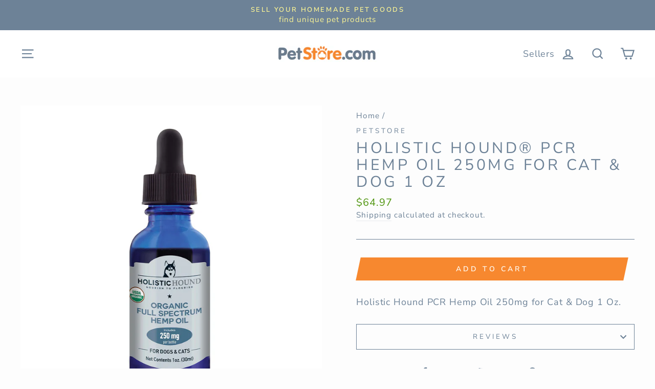

--- FILE ---
content_type: text/html; charset=utf-8
request_url: https://petstore.com/products/73346
body_size: 25473
content:
<!doctype html>
<html class="no-js" lang="en">
<head>
  <meta charset="utf-8">
  <meta http-equiv="X-UA-Compatible" content="IE=edge,chrome=1">
  <meta name="viewport" content="width=device-width,initial-scale=1">
  <meta name="theme-color" content="#f7882f">
  <link rel="canonical" href="https://petstore.com/products/73346"><link rel="shortcut icon" href="//petstore.com/cdn/shop/files/PS_paw_logo_48f63a06-e9cf-4e19-a8f5-91c93a764bf5_32x32.PNG?v=1615926572" type="image/png" />
  <title>Holistic Hound® PCR Hemp Oil 250mg for Cat &amp; Dog 1 Oz
&ndash; Petstore.com
</title><meta name="description" content="Holistic Hound PCR Hemp Oil 250mg for Cat &amp;amp; Dog 1 Oz."><meta property="og:site_name" content="Petstore.com">
  <meta property="og:url" content="https://petstore.com/products/73346">
  <meta property="og:title" content="Holistic Hound® PCR Hemp Oil 250mg for Cat &amp; Dog 1 Oz">
  <meta property="og:type" content="product">
  <meta property="og:description" content="Holistic Hound PCR Hemp Oil 250mg for Cat &amp;amp; Dog 1 Oz."><meta property="og:image" content="http://petstore.com/cdn/shop/products/867199000231_1200x1200.jpg?v=1619215202">
  <meta property="og:image:secure_url" content="https://petstore.com/cdn/shop/products/867199000231_1200x1200.jpg?v=1619215202">
  <meta name="twitter:site" content="@PetStoreDeals">
  <meta name="twitter:card" content="summary_large_image">
  <meta name="twitter:title" content="Holistic Hound® PCR Hemp Oil 250mg for Cat & Dog 1 Oz">
  <meta name="twitter:description" content="Holistic Hound PCR Hemp Oil 250mg for Cat &amp;amp; Dog 1 Oz.">


  <style data-shopify>
  @font-face {
  font-family: "Nunito Sans";
  font-weight: 400;
  font-style: normal;
  src: url("//petstore.com/cdn/fonts/nunito_sans/nunitosans_n4.0276fe080df0ca4e6a22d9cb55aed3ed5ba6b1da.woff2") format("woff2"),
       url("//petstore.com/cdn/fonts/nunito_sans/nunitosans_n4.b4964bee2f5e7fd9c3826447e73afe2baad607b7.woff") format("woff");
}

  @font-face {
  font-family: "Nunito Sans";
  font-weight: 400;
  font-style: normal;
  src: url("//petstore.com/cdn/fonts/nunito_sans/nunitosans_n4.0276fe080df0ca4e6a22d9cb55aed3ed5ba6b1da.woff2") format("woff2"),
       url("//petstore.com/cdn/fonts/nunito_sans/nunitosans_n4.b4964bee2f5e7fd9c3826447e73afe2baad607b7.woff") format("woff");
}


  @font-face {
  font-family: "Nunito Sans";
  font-weight: 600;
  font-style: normal;
  src: url("//petstore.com/cdn/fonts/nunito_sans/nunitosans_n6.6e9464eba570101a53130c8130a9e17a8eb55c21.woff2") format("woff2"),
       url("//petstore.com/cdn/fonts/nunito_sans/nunitosans_n6.25a0ac0c0a8a26038c7787054dd6058dfbc20fa8.woff") format("woff");
}

  @font-face {
  font-family: "Nunito Sans";
  font-weight: 400;
  font-style: italic;
  src: url("//petstore.com/cdn/fonts/nunito_sans/nunitosans_i4.6e408730afac1484cf297c30b0e67c86d17fc586.woff2") format("woff2"),
       url("//petstore.com/cdn/fonts/nunito_sans/nunitosans_i4.c9b6dcbfa43622b39a5990002775a8381942ae38.woff") format("woff");
}

  @font-face {
  font-family: "Nunito Sans";
  font-weight: 600;
  font-style: italic;
  src: url("//petstore.com/cdn/fonts/nunito_sans/nunitosans_i6.e62a4aa1de9af615155fca680231620b75369d24.woff2") format("woff2"),
       url("//petstore.com/cdn/fonts/nunito_sans/nunitosans_i6.84ec3dfef4c401afbcd538286a9d65b772072e4b.woff") format("woff");
}

</style>

  <link href="//petstore.com/cdn/shop/t/4/assets/theme.scss.css?v=180408441914580018161759259982" rel="stylesheet" type="text/css" media="all" />

  <style data-shopify>
    .collection-item__title {
      font-size: 18.4px;
    }

    @media screen and (min-width: 769px) {
      .collection-item__title {
        font-size: 23px;
      }
    }
  </style>

  <script>
    document.documentElement.className = document.documentElement.className.replace('no-js', 'js');

    window.theme = window.theme || {};
    theme.routes = {
      cart: "/cart",
      cartAdd: "/cart/add",
      cartChange: "/cart/change"
    };
    theme.strings = {
      addToCart: "Add to cart",
      soldOut: "Sold Out",
      unavailable: "Unavailable",
      stockLabel: "Only [count] items in stock!",
      willNotShipUntil: "Will not ship until [date]",
      willBeInStockAfter: "Will be in stock after [date]",
      waitingForStock: "Inventory on the way",
      savePrice: "Save [saved_amount]",
      cartEmpty: "Your cart is currently empty.",
      cartTermsConfirmation: "You must agree with the terms and conditions of sales to check out"
    };
    theme.settings = {
      dynamicVariantsEnable: true,
      dynamicVariantType: "button",
      cartType: "drawer",
      moneyFormat: "${{amount}}",
      saveType: "dollar",
      recentlyViewedEnabled: false,
      predictiveSearch: true,
      predictiveSearchType: "product,article,page",
      inventoryThreshold: 10,
      quickView: false,
      themeName: 'Impulse',
      themeVersion: "3.1.0"
    };
  </script>

  
  
  <script>window.performance && window.performance.mark && window.performance.mark('shopify.content_for_header.start');</script><meta id="shopify-digital-wallet" name="shopify-digital-wallet" content="/27249049675/digital_wallets/dialog">
<link rel="alternate" type="application/json+oembed" href="https://petstore.com/products/73346.oembed">
<script async="async" src="/checkouts/internal/preloads.js?locale=en-US"></script>
<script id="shopify-features" type="application/json">{"accessToken":"03e7bfadd1576744ce4a0036be7780f2","betas":["rich-media-storefront-analytics"],"domain":"petstore.com","predictiveSearch":true,"shopId":27249049675,"locale":"en"}</script>
<script>var Shopify = Shopify || {};
Shopify.shop = "petstoredotcom.myshopify.com";
Shopify.locale = "en";
Shopify.currency = {"active":"USD","rate":"1.0"};
Shopify.country = "US";
Shopify.theme = {"name":"Impulse","id":82946129995,"schema_name":"Impulse","schema_version":"3.1.0","theme_store_id":857,"role":"main"};
Shopify.theme.handle = "null";
Shopify.theme.style = {"id":null,"handle":null};
Shopify.cdnHost = "petstore.com/cdn";
Shopify.routes = Shopify.routes || {};
Shopify.routes.root = "/";</script>
<script type="module">!function(o){(o.Shopify=o.Shopify||{}).modules=!0}(window);</script>
<script>!function(o){function n(){var o=[];function n(){o.push(Array.prototype.slice.apply(arguments))}return n.q=o,n}var t=o.Shopify=o.Shopify||{};t.loadFeatures=n(),t.autoloadFeatures=n()}(window);</script>
<script id="shop-js-analytics" type="application/json">{"pageType":"product"}</script>
<script defer="defer" async type="module" src="//petstore.com/cdn/shopifycloud/shop-js/modules/v2/client.init-shop-cart-sync_dlpDe4U9.en.esm.js"></script>
<script defer="defer" async type="module" src="//petstore.com/cdn/shopifycloud/shop-js/modules/v2/chunk.common_FunKbpTJ.esm.js"></script>
<script type="module">
  await import("//petstore.com/cdn/shopifycloud/shop-js/modules/v2/client.init-shop-cart-sync_dlpDe4U9.en.esm.js");
await import("//petstore.com/cdn/shopifycloud/shop-js/modules/v2/chunk.common_FunKbpTJ.esm.js");

  window.Shopify.SignInWithShop?.initShopCartSync?.({"fedCMEnabled":true,"windoidEnabled":true});

</script>
<script>(function() {
  var isLoaded = false;
  function asyncLoad() {
    if (isLoaded) return;
    isLoaded = true;
    var urls = ["https:\/\/services.nofraud.com\/js\/device.js?shop=petstoredotcom.myshopify.com"];
    for (var i = 0; i < urls.length; i++) {
      var s = document.createElement('script');
      s.type = 'text/javascript';
      s.async = true;
      s.src = urls[i];
      var x = document.getElementsByTagName('script')[0];
      x.parentNode.insertBefore(s, x);
    }
  };
  if(window.attachEvent) {
    window.attachEvent('onload', asyncLoad);
  } else {
    window.addEventListener('load', asyncLoad, false);
  }
})();</script>
<script id="__st">var __st={"a":27249049675,"offset":-28800,"reqid":"d700bc5a-e2c8-47c8-8db0-96c7fa5ea283-1765548119","pageurl":"petstore.com\/products\/73346","u":"373598c946ae","p":"product","rtyp":"product","rid":6538496770123};</script>
<script>window.ShopifyPaypalV4VisibilityTracking = true;</script>
<script id="captcha-bootstrap">!function(){'use strict';const t='contact',e='account',n='new_comment',o=[[t,t],['blogs',n],['comments',n],[t,'customer']],c=[[e,'customer_login'],[e,'guest_login'],[e,'recover_customer_password'],[e,'create_customer']],r=t=>t.map((([t,e])=>`form[action*='/${t}']:not([data-nocaptcha='true']) input[name='form_type'][value='${e}']`)).join(','),a=t=>()=>t?[...document.querySelectorAll(t)].map((t=>t.form)):[];function s(){const t=[...o],e=r(t);return a(e)}const i='password',u='form_key',d=['recaptcha-v3-token','g-recaptcha-response','h-captcha-response',i],f=()=>{try{return window.sessionStorage}catch{return}},m='__shopify_v',_=t=>t.elements[u];function p(t,e,n=!1){try{const o=window.sessionStorage,c=JSON.parse(o.getItem(e)),{data:r}=function(t){const{data:e,action:n}=t;return t[m]||n?{data:e,action:n}:{data:t,action:n}}(c);for(const[e,n]of Object.entries(r))t.elements[e]&&(t.elements[e].value=n);n&&o.removeItem(e)}catch(o){console.error('form repopulation failed',{error:o})}}const l='form_type',E='cptcha';function T(t){t.dataset[E]=!0}const w=window,h=w.document,L='Shopify',v='ce_forms',y='captcha';let A=!1;((t,e)=>{const n=(g='f06e6c50-85a8-45c8-87d0-21a2b65856fe',I='https://cdn.shopify.com/shopifycloud/storefront-forms-hcaptcha/ce_storefront_forms_captcha_hcaptcha.v1.5.2.iife.js',D={infoText:'Protected by hCaptcha',privacyText:'Privacy',termsText:'Terms'},(t,e,n)=>{const o=w[L][v],c=o.bindForm;if(c)return c(t,g,e,D).then(n);var r;o.q.push([[t,g,e,D],n]),r=I,A||(h.body.append(Object.assign(h.createElement('script'),{id:'captcha-provider',async:!0,src:r})),A=!0)});var g,I,D;w[L]=w[L]||{},w[L][v]=w[L][v]||{},w[L][v].q=[],w[L][y]=w[L][y]||{},w[L][y].protect=function(t,e){n(t,void 0,e),T(t)},Object.freeze(w[L][y]),function(t,e,n,w,h,L){const[v,y,A,g]=function(t,e,n){const i=e?o:[],u=t?c:[],d=[...i,...u],f=r(d),m=r(i),_=r(d.filter((([t,e])=>n.includes(e))));return[a(f),a(m),a(_),s()]}(w,h,L),I=t=>{const e=t.target;return e instanceof HTMLFormElement?e:e&&e.form},D=t=>v().includes(t);t.addEventListener('submit',(t=>{const e=I(t);if(!e)return;const n=D(e)&&!e.dataset.hcaptchaBound&&!e.dataset.recaptchaBound,o=_(e),c=g().includes(e)&&(!o||!o.value);(n||c)&&t.preventDefault(),c&&!n&&(function(t){try{if(!f())return;!function(t){const e=f();if(!e)return;const n=_(t);if(!n)return;const o=n.value;o&&e.removeItem(o)}(t);const e=Array.from(Array(32),(()=>Math.random().toString(36)[2])).join('');!function(t,e){_(t)||t.append(Object.assign(document.createElement('input'),{type:'hidden',name:u})),t.elements[u].value=e}(t,e),function(t,e){const n=f();if(!n)return;const o=[...t.querySelectorAll(`input[type='${i}']`)].map((({name:t})=>t)),c=[...d,...o],r={};for(const[a,s]of new FormData(t).entries())c.includes(a)||(r[a]=s);n.setItem(e,JSON.stringify({[m]:1,action:t.action,data:r}))}(t,e)}catch(e){console.error('failed to persist form',e)}}(e),e.submit())}));const S=(t,e)=>{t&&!t.dataset[E]&&(n(t,e.some((e=>e===t))),T(t))};for(const o of['focusin','change'])t.addEventListener(o,(t=>{const e=I(t);D(e)&&S(e,y())}));const B=e.get('form_key'),M=e.get(l),P=B&&M;t.addEventListener('DOMContentLoaded',(()=>{const t=y();if(P)for(const e of t)e.elements[l].value===M&&p(e,B);[...new Set([...A(),...v().filter((t=>'true'===t.dataset.shopifyCaptcha))])].forEach((e=>S(e,t)))}))}(h,new URLSearchParams(w.location.search),n,t,e,['guest_login'])})(!0,!0)}();</script>
<script integrity="sha256-52AcMU7V7pcBOXWImdc/TAGTFKeNjmkeM1Pvks/DTgc=" data-source-attribution="shopify.loadfeatures" defer="defer" src="//petstore.com/cdn/shopifycloud/storefront/assets/storefront/load_feature-81c60534.js" crossorigin="anonymous"></script>
<script data-source-attribution="shopify.dynamic_checkout.dynamic.init">var Shopify=Shopify||{};Shopify.PaymentButton=Shopify.PaymentButton||{isStorefrontPortableWallets:!0,init:function(){window.Shopify.PaymentButton.init=function(){};var t=document.createElement("script");t.src="https://petstore.com/cdn/shopifycloud/portable-wallets/latest/portable-wallets.en.js",t.type="module",document.head.appendChild(t)}};
</script>
<script data-source-attribution="shopify.dynamic_checkout.buyer_consent">
  function portableWalletsHideBuyerConsent(e){var t=document.getElementById("shopify-buyer-consent"),n=document.getElementById("shopify-subscription-policy-button");t&&n&&(t.classList.add("hidden"),t.setAttribute("aria-hidden","true"),n.removeEventListener("click",e))}function portableWalletsShowBuyerConsent(e){var t=document.getElementById("shopify-buyer-consent"),n=document.getElementById("shopify-subscription-policy-button");t&&n&&(t.classList.remove("hidden"),t.removeAttribute("aria-hidden"),n.addEventListener("click",e))}window.Shopify?.PaymentButton&&(window.Shopify.PaymentButton.hideBuyerConsent=portableWalletsHideBuyerConsent,window.Shopify.PaymentButton.showBuyerConsent=portableWalletsShowBuyerConsent);
</script>
<script data-source-attribution="shopify.dynamic_checkout.cart.bootstrap">document.addEventListener("DOMContentLoaded",(function(){function t(){return document.querySelector("shopify-accelerated-checkout-cart, shopify-accelerated-checkout")}if(t())Shopify.PaymentButton.init();else{new MutationObserver((function(e,n){t()&&(Shopify.PaymentButton.init(),n.disconnect())})).observe(document.body,{childList:!0,subtree:!0})}}));
</script>

<script>window.performance && window.performance.mark && window.performance.mark('shopify.content_for_header.end');</script>

  <script src="//petstore.com/cdn/shop/t/4/assets/vendor-scripts-v6.js" defer="defer"></script>

  

  <script src="//petstore.com/cdn/shop/t/4/assets/theme.js?v=134370449880136741431594066604" defer="defer"></script><!-- BEGIN app block: shopify://apps/buddha-mega-menu-navigation/blocks/megamenu/dbb4ce56-bf86-4830-9b3d-16efbef51c6f -->
<script>
        var productImageAndPrice = [],
            collectionImages = [],
            articleImages = [],
            mmLivIcons = false,
            mmFlipClock = false,
            mmFixesUseJquery = false,
            mmNumMMI = 2,
            mmSchemaTranslation = {},
            mmMenuStrings =  [] ,
            mmShopLocale = "en",
            mmShopLocaleCollectionsRoute = "/collections",
            mmSchemaDesignJSON = [{"action":"menu-select","value":"none"},{"action":"design","setting":"font_family","value":"Default"},{"action":"design","setting":"tree_sub_direction","value":"set_tree_auto"},{"action":"design","setting":"button_background_hover_color","value":"#0d8781"},{"action":"design","setting":"button_background_color","value":"#0da19a"},{"action":"design","setting":"button_text_hover_color","value":"#ffffff"},{"action":"design","setting":"button_text_color","value":"#ffffff"},{"action":"design","setting":"font_size","value":"13px"},{"action":"design","setting":"vertical_text_color","value":"#4e4e4e"},{"action":"design","setting":"vertical_link_color","value":"#4e4e4e"},{"action":"design","setting":"vertical_link_hover_color","value":"#0da19a"},{"action":"design","setting":"vertical_font_size","value":"13px"},{"action":"design","setting":"text_color","value":"#ffffff"},{"action":"design","setting":"background_color","value":"#648ad6"},{"action":"design","setting":"background_hover_color","value":"#639cd6"},{"action":"design","setting":"link_color","value":"#f36e2f"},{"action":"design","setting":"link_hover_color","value":"#eaf07f"}],
            mmDomChangeSkipUl = "",
            buddhaMegaMenuShop = "petstoredotcom.myshopify.com",
            mmWireframeCompression = "0",
            mmExtensionAssetUrl = "https://cdn.shopify.com/extensions/019abe06-4a3f-7763-88da-170e1b54169b/mega-menu-151/assets/";var bestSellersHTML = '';var newestProductsHTML = '';/* get link lists api */
        var linkLists={"main-menu" : {"title":"Main menu", "items":["/",]},"footer" : {"title":"Footer menu", "items":["/policies/terms-of-service","/policies/privacy-policy","/policies/shipping-policy","/policies/refund-policy","/blogs/news",]},"main-menu-2" : {"title":"Main Menu 2", "items":["/collections/dog","/collections/cat","/collections/aquarium-pond","/collections/reptile","/collections/bird","/collections/small-pet",]},"customer-account-main-menu" : {"title":"Customer account main menu", "items":["/","https://shopify.com/27249049675/account/orders?locale=en&amp;region_country=US",]},};/*ENDPARSE*/

        

        /* set product prices *//* get the collection images *//* get the article images *//* customer fixes */
        var mmThemeFixesBeforeInit = function(){ customMenuUls = "#NavDrawer .mobile-nav, .site-header .site-navigation, ul"; mmAddStyle(".site-header__search-container, .drawer {z-index: 1001 !important;}"); }; var mmThemeFixesBefore = function(){ if (tempMenuObject.u.matches("#NavDrawer .mobile-nav")) { tempMenuObject.forceMenu = true; tempMenuObject.skipCheck = true; tempMenuObject.liClasses = "mobile-nav__item"; tempMenuObject.aClasses = "mobile-nav__link"; tempMenuObject.liItems = mmNot(tempMenuObject.u.children, ".mobile-nav__item--secondary"); } else if (tempMenuObject.u.matches(".site-navigation")) { tempMenuObject.forceMenu = true; tempMenuObject.skipCheck = true; tempMenuObject.liClasses = "site-nav__item"; tempMenuObject.aClasses = "site-nav__link"; tempMenuObject.liItems = tempMenuObject.u.children; } mmAddStyle(" .header-item--split-left .buddha-menu-item:nth-child(n+" + (Math.ceil(mmNumMMI/2)+1) + ") {display: none !important;} .header-item--split-right .buddha-menu-item:nth-child(-n+" + (Math.ceil(mmNumMMI/2)) + ") {display: none !important;} "); }; 
        

        var mmWireframe = {"html" : "<li class=\"buddha-menu-item\"  ><a data-href=\"/\" href=\"/\" aria-label=\"Menu\" data-no-instant=\"\" onclick=\"mmGoToPage(this, event); return false;\"  ><span class=\"mm-title\">Menu</span><i class=\"mm-arrow mm-angle-down\" aria-hidden=\"true\"></i><span class=\"toggle-menu-btn\" style=\"display:none;\" title=\"Toggle menu\" onclick=\"return toggleSubmenu(this)\"><span class=\"mm-arrow-icon\"><span class=\"bar-one\"></span><span class=\"bar-two\"></span></span></span></a><ul class=\"mm-submenu tree  small \"><li data-href=\"/collections/dog\" href=\"/collections/dog\" aria-label=\"Dog\" data-no-instant=\"\" onclick=\"mmGoToPage(this, event); return false;\"  ><a data-href=\"/collections/dog\" href=\"/collections/dog\" aria-label=\"Dog\" data-no-instant=\"\" onclick=\"mmGoToPage(this, event); return false;\"  ><span class=\"mm-title\">Dog</span><i class=\"mm-arrow mm-angle-down\" aria-hidden=\"true\"></i><span class=\"toggle-menu-btn\" style=\"display:none;\" title=\"Toggle menu\" onclick=\"return toggleSubmenu(this)\"><span class=\"mm-arrow-icon\"><span class=\"bar-one\"></span><span class=\"bar-two\"></span></span></span></a><ul class=\"mm-submenu tree  small \"><li data-href=\"/collections/beds\" href=\"/collections/beds\" aria-label=\"Beds\" data-no-instant=\"\" onclick=\"mmGoToPage(this, event); return false;\"  ><a data-href=\"/collections/beds\" href=\"/collections/beds\" aria-label=\"Beds\" data-no-instant=\"\" onclick=\"mmGoToPage(this, event); return false;\"  ><span class=\"mm-title\">Beds</span></a></li><li data-href=\"/collections/clean-up\" href=\"/collections/clean-up\" aria-label=\"Clean Up\" data-no-instant=\"\" onclick=\"mmGoToPage(this, event); return false;\"  ><a data-href=\"/collections/clean-up\" href=\"/collections/clean-up\" aria-label=\"Clean Up\" data-no-instant=\"\" onclick=\"mmGoToPage(this, event); return false;\"  ><span class=\"mm-title\">Clean Up</span></a></li><li data-href=\"/collections/clothing-apparel\" href=\"/collections/clothing-apparel\" aria-label=\"Clothing & Apparel\" data-no-instant=\"\" onclick=\"mmGoToPage(this, event); return false;\"  ><a data-href=\"/collections/clothing-apparel\" href=\"/collections/clothing-apparel\" aria-label=\"Clothing & Apparel\" data-no-instant=\"\" onclick=\"mmGoToPage(this, event); return false;\"  ><span class=\"mm-title\">Clothing & Apparel</span></a></li><li data-href=\"/collections/collars-leashes-etc\" href=\"/collections/collars-leashes-etc\" aria-label=\"Collars, Leashes, Etc\" data-no-instant=\"\" onclick=\"mmGoToPage(this, event); return false;\"  ><a data-href=\"/collections/collars-leashes-etc\" href=\"/collections/collars-leashes-etc\" aria-label=\"Collars, Leashes, Etc\" data-no-instant=\"\" onclick=\"mmGoToPage(this, event); return false;\"  ><span class=\"mm-title\">Collars, Leashes, Etc</span></a></li><li data-href=\"/collections/crates-kennels-houses\" href=\"/collections/crates-kennels-houses\" aria-label=\"Crates, Kennels, Houses\" data-no-instant=\"\" onclick=\"mmGoToPage(this, event); return false;\"  ><a data-href=\"/collections/crates-kennels-houses\" href=\"/collections/crates-kennels-houses\" aria-label=\"Crates, Kennels, Houses\" data-no-instant=\"\" onclick=\"mmGoToPage(this, event); return false;\"  ><span class=\"mm-title\">Crates, Kennels, Houses</span></a></li><li data-href=\"/collections/food-2\" href=\"/collections/food-2\" aria-label=\"Food\" data-no-instant=\"\" onclick=\"mmGoToPage(this, event); return false;\"  ><a data-href=\"/collections/food-2\" href=\"/collections/food-2\" aria-label=\"Food\" data-no-instant=\"\" onclick=\"mmGoToPage(this, event); return false;\"  ><span class=\"mm-title\">Food</span><i class=\"mm-arrow mm-angle-down\" aria-hidden=\"true\"></i><span class=\"toggle-menu-btn\" style=\"display:none;\" title=\"Toggle menu\" onclick=\"return toggleSubmenu(this)\"><span class=\"mm-arrow-icon\"><span class=\"bar-one\"></span><span class=\"bar-two\"></span></span></span></a><ul class=\"mm-submenu tree  small mm-last-level\"><li data-href=\"/collections/freeze-dried-food\" href=\"/collections/freeze-dried-food\" aria-label=\"Freeze Dried Food\" data-no-instant=\"\" onclick=\"mmGoToPage(this, event); return false;\"  ><a data-href=\"/collections/freeze-dried-food\" href=\"/collections/freeze-dried-food\" aria-label=\"Freeze Dried Food\" data-no-instant=\"\" onclick=\"mmGoToPage(this, event); return false;\"  ><span class=\"mm-title\">Freeze Dried Food</span></a></li><li data-href=\"/collections/supplemental-food\" href=\"/collections/supplemental-food\" aria-label=\"Supplemental Food\" data-no-instant=\"\" onclick=\"mmGoToPage(this, event); return false;\"  ><a data-href=\"/collections/supplemental-food\" href=\"/collections/supplemental-food\" aria-label=\"Supplemental Food\" data-no-instant=\"\" onclick=\"mmGoToPage(this, event); return false;\"  ><span class=\"mm-title\">Supplemental Food</span></a></li><li data-href=\"/collections/wet-food\" href=\"/collections/wet-food\" aria-label=\"Wet Food\" data-no-instant=\"\" onclick=\"mmGoToPage(this, event); return false;\"  ><a data-href=\"/collections/wet-food\" href=\"/collections/wet-food\" aria-label=\"Wet Food\" data-no-instant=\"\" onclick=\"mmGoToPage(this, event); return false;\"  ><span class=\"mm-title\">Wet Food</span></a></li></ul></li><li data-href=\"/collections/doors-gates\" href=\"/collections/doors-gates\" aria-label=\"Doors & Gates\" data-no-instant=\"\" onclick=\"mmGoToPage(this, event); return false;\"  ><a data-href=\"/collections/doors-gates\" href=\"/collections/doors-gates\" aria-label=\"Doors & Gates\" data-no-instant=\"\" onclick=\"mmGoToPage(this, event); return false;\"  ><span class=\"mm-title\">Doors & Gates</span></a></li><li data-href=\"/collections/feeders-waterers\" href=\"/collections/feeders-waterers\" aria-label=\"Feeders & Waterers\" data-no-instant=\"\" onclick=\"mmGoToPage(this, event); return false;\"  ><a data-href=\"/collections/feeders-waterers\" href=\"/collections/feeders-waterers\" aria-label=\"Feeders & Waterers\" data-no-instant=\"\" onclick=\"mmGoToPage(this, event); return false;\"  ><span class=\"mm-title\">Feeders & Waterers</span></a></li><li data-href=\"/collections/flea-tick\" href=\"/collections/flea-tick\" aria-label=\"Flea & Tick\" data-no-instant=\"\" onclick=\"mmGoToPage(this, event); return false;\"  ><a data-href=\"/collections/flea-tick\" href=\"/collections/flea-tick\" aria-label=\"Flea & Tick\" data-no-instant=\"\" onclick=\"mmGoToPage(this, event); return false;\"  ><span class=\"mm-title\">Flea & Tick</span></a></li><li data-href=\"/collections/grooming\" href=\"/collections/grooming\" aria-label=\"Grooming\" data-no-instant=\"\" onclick=\"mmGoToPage(this, event); return false;\"  ><a data-href=\"/collections/grooming\" href=\"/collections/grooming\" aria-label=\"Grooming\" data-no-instant=\"\" onclick=\"mmGoToPage(this, event); return false;\"  ><span class=\"mm-title\">Grooming</span></a></li><li data-href=\"/collections/health-care-1\" href=\"/collections/health-care-1\" aria-label=\"Health Care\" data-no-instant=\"\" onclick=\"mmGoToPage(this, event); return false;\"  ><a data-href=\"/collections/health-care-1\" href=\"/collections/health-care-1\" aria-label=\"Health Care\" data-no-instant=\"\" onclick=\"mmGoToPage(this, event); return false;\"  ><span class=\"mm-title\">Health Care</span><i class=\"mm-arrow mm-angle-down\" aria-hidden=\"true\"></i><span class=\"toggle-menu-btn\" style=\"display:none;\" title=\"Toggle menu\" onclick=\"return toggleSubmenu(this)\"><span class=\"mm-arrow-icon\"><span class=\"bar-one\"></span><span class=\"bar-two\"></span></span></span></a><ul class=\"mm-submenu tree  small mm-last-level\"><li data-href=\"/collections/vitamins-supplements\" href=\"/collections/vitamins-supplements\" aria-label=\"Vitamins & Supplements\" data-no-instant=\"\" onclick=\"mmGoToPage(this, event); return false;\"  ><a data-href=\"/collections/vitamins-supplements\" href=\"/collections/vitamins-supplements\" aria-label=\"Vitamins & Supplements\" data-no-instant=\"\" onclick=\"mmGoToPage(this, event); return false;\"  ><span class=\"mm-title\">Vitamins & Supplements</span></a></li></ul></li><li data-href=\"/collections/puppy\" href=\"/collections/puppy\" aria-label=\"Puppy\" data-no-instant=\"\" onclick=\"mmGoToPage(this, event); return false;\"  ><a data-href=\"/collections/puppy\" href=\"/collections/puppy\" aria-label=\"Puppy\" data-no-instant=\"\" onclick=\"mmGoToPage(this, event); return false;\"  ><span class=\"mm-title\">Puppy</span><i class=\"mm-arrow mm-angle-down\" aria-hidden=\"true\"></i><span class=\"toggle-menu-btn\" style=\"display:none;\" title=\"Toggle menu\" onclick=\"return toggleSubmenu(this)\"><span class=\"mm-arrow-icon\"><span class=\"bar-one\"></span><span class=\"bar-two\"></span></span></span></a><ul class=\"mm-submenu tree  small mm-last-level\"><li data-href=\"/collections/puppy-food\" href=\"/collections/puppy-food\" aria-label=\"Puppy Food\" data-no-instant=\"\" onclick=\"mmGoToPage(this, event); return false;\"  ><a data-href=\"/collections/puppy-food\" href=\"/collections/puppy-food\" aria-label=\"Puppy Food\" data-no-instant=\"\" onclick=\"mmGoToPage(this, event); return false;\"  ><span class=\"mm-title\">Puppy Food</span></a></li></ul></li><li data-href=\"/collections/toys\" href=\"/collections/toys\" aria-label=\"Toys\" data-no-instant=\"\" onclick=\"mmGoToPage(this, event); return false;\"  ><a data-href=\"/collections/toys\" href=\"/collections/toys\" aria-label=\"Toys\" data-no-instant=\"\" onclick=\"mmGoToPage(this, event); return false;\"  ><span class=\"mm-title\">Toys</span></a></li><li data-href=\"/collections/training-behavior\" href=\"/collections/training-behavior\" aria-label=\"Training & Behavior\" data-no-instant=\"\" onclick=\"mmGoToPage(this, event); return false;\"  ><a data-href=\"/collections/training-behavior\" href=\"/collections/training-behavior\" aria-label=\"Training & Behavior\" data-no-instant=\"\" onclick=\"mmGoToPage(this, event); return false;\"  ><span class=\"mm-title\">Training & Behavior</span></a></li><li data-href=\"/collections/travel-outdoor\" href=\"/collections/travel-outdoor\" aria-label=\"Travel & Outdoor\" data-no-instant=\"\" onclick=\"mmGoToPage(this, event); return false;\"  ><a data-href=\"/collections/travel-outdoor\" href=\"/collections/travel-outdoor\" aria-label=\"Travel & Outdoor\" data-no-instant=\"\" onclick=\"mmGoToPage(this, event); return false;\"  ><span class=\"mm-title\">Travel & Outdoor</span></a></li><li data-href=\"/collections/treats\" href=\"/collections/treats\" aria-label=\"Treats\" data-no-instant=\"\" onclick=\"mmGoToPage(this, event); return false;\"  ><a data-href=\"/collections/treats\" href=\"/collections/treats\" aria-label=\"Treats\" data-no-instant=\"\" onclick=\"mmGoToPage(this, event); return false;\"  ><span class=\"mm-title\">Treats</span></a></li><li data-href=\"/collections/everything-else-1\" href=\"/collections/everything-else-1\" aria-label=\"Everything Else\" data-no-instant=\"\" onclick=\"mmGoToPage(this, event); return false;\"  ><a data-href=\"/collections/everything-else-1\" href=\"/collections/everything-else-1\" aria-label=\"Everything Else\" data-no-instant=\"\" onclick=\"mmGoToPage(this, event); return false;\"  ><span class=\"mm-title\">Everything Else</span></a></li></ul></li><li data-href=\"/collections/cat\" href=\"/collections/cat\" aria-label=\"Cat\" data-no-instant=\"\" onclick=\"mmGoToPage(this, event); return false;\"  ><a data-href=\"/collections/cat\" href=\"/collections/cat\" aria-label=\"Cat\" data-no-instant=\"\" onclick=\"mmGoToPage(this, event); return false;\"  ><span class=\"mm-title\">Cat</span><i class=\"mm-arrow mm-angle-down\" aria-hidden=\"true\"></i><span class=\"toggle-menu-btn\" style=\"display:none;\" title=\"Toggle menu\" onclick=\"return toggleSubmenu(this)\"><span class=\"mm-arrow-icon\"><span class=\"bar-one\"></span><span class=\"bar-two\"></span></span></span></a><ul class=\"mm-submenu tree  small \"><li data-href=\"/collections/beds-1\" href=\"/collections/beds-1\" aria-label=\"Beds\" data-no-instant=\"\" onclick=\"mmGoToPage(this, event); return false;\"  ><a data-href=\"/collections/beds-1\" href=\"/collections/beds-1\" aria-label=\"Beds\" data-no-instant=\"\" onclick=\"mmGoToPage(this, event); return false;\"  ><span class=\"mm-title\">Beds</span></a></li><li data-href=\"/collections/cages-carriers\" href=\"/collections/cages-carriers\" aria-label=\"Cages & Carriers\" data-no-instant=\"\" onclick=\"mmGoToPage(this, event); return false;\"  ><a data-href=\"/collections/cages-carriers\" href=\"/collections/cages-carriers\" aria-label=\"Cages & Carriers\" data-no-instant=\"\" onclick=\"mmGoToPage(this, event); return false;\"  ><span class=\"mm-title\">Cages & Carriers</span></a></li><li data-href=\"/collections/clean-up-1\" href=\"/collections/clean-up-1\" aria-label=\"Clean Up\" data-no-instant=\"\" onclick=\"mmGoToPage(this, event); return false;\"  ><a data-href=\"/collections/clean-up-1\" href=\"/collections/clean-up-1\" aria-label=\"Clean Up\" data-no-instant=\"\" onclick=\"mmGoToPage(this, event); return false;\"  ><span class=\"mm-title\">Clean Up</span></a></li><li data-href=\"/collections/clothing-apparel-1\" href=\"/collections/clothing-apparel-1\" aria-label=\"Clothing & Apparel\" data-no-instant=\"\" onclick=\"mmGoToPage(this, event); return false;\"  ><a data-href=\"/collections/clothing-apparel-1\" href=\"/collections/clothing-apparel-1\" aria-label=\"Clothing & Apparel\" data-no-instant=\"\" onclick=\"mmGoToPage(this, event); return false;\"  ><span class=\"mm-title\">Clothing & Apparel</span></a></li><li data-href=\"/collections/collars-leashes-etc-1\" href=\"/collections/collars-leashes-etc-1\" aria-label=\"Collars, Leashes, Etc\" data-no-instant=\"\" onclick=\"mmGoToPage(this, event); return false;\"  ><a data-href=\"/collections/collars-leashes-etc-1\" href=\"/collections/collars-leashes-etc-1\" aria-label=\"Collars, Leashes, Etc\" data-no-instant=\"\" onclick=\"mmGoToPage(this, event); return false;\"  ><span class=\"mm-title\">Collars, Leashes, Etc</span></a></li><li data-href=\"/collections/doors\" href=\"/collections/doors\" aria-label=\"Doors\" data-no-instant=\"\" onclick=\"mmGoToPage(this, event); return false;\"  ><a data-href=\"/collections/doors\" href=\"/collections/doors\" aria-label=\"Doors\" data-no-instant=\"\" onclick=\"mmGoToPage(this, event); return false;\"  ><span class=\"mm-title\">Doors</span></a></li><li data-href=\"/collections/feeders-waterers-1\" href=\"/collections/feeders-waterers-1\" aria-label=\"Feeders & Waterers\" data-no-instant=\"\" onclick=\"mmGoToPage(this, event); return false;\"  ><a data-href=\"/collections/feeders-waterers-1\" href=\"/collections/feeders-waterers-1\" aria-label=\"Feeders & Waterers\" data-no-instant=\"\" onclick=\"mmGoToPage(this, event); return false;\"  ><span class=\"mm-title\">Feeders & Waterers</span></a></li><li data-href=\"/collections/flea-tick-1\" href=\"/collections/flea-tick-1\" aria-label=\"Flea & Tick\" data-no-instant=\"\" onclick=\"mmGoToPage(this, event); return false;\"  ><a data-href=\"/collections/flea-tick-1\" href=\"/collections/flea-tick-1\" aria-label=\"Flea & Tick\" data-no-instant=\"\" onclick=\"mmGoToPage(this, event); return false;\"  ><span class=\"mm-title\">Flea & Tick</span></a></li><li data-href=\"/collections/food-3\" href=\"/collections/food-3\" aria-label=\"Food\" data-no-instant=\"\" onclick=\"mmGoToPage(this, event); return false;\"  ><a data-href=\"/collections/food-3\" href=\"/collections/food-3\" aria-label=\"Food\" data-no-instant=\"\" onclick=\"mmGoToPage(this, event); return false;\"  ><span class=\"mm-title\">Food</span><i class=\"mm-arrow mm-angle-down\" aria-hidden=\"true\"></i><span class=\"toggle-menu-btn\" style=\"display:none;\" title=\"Toggle menu\" onclick=\"return toggleSubmenu(this)\"><span class=\"mm-arrow-icon\"><span class=\"bar-one\"></span><span class=\"bar-two\"></span></span></span></a><ul class=\"mm-submenu tree  small mm-last-level\"><li data-href=\"/collections/supplemental-food-1\" href=\"/collections/supplemental-food-1\" aria-label=\"Supplemental Food\" data-no-instant=\"\" onclick=\"mmGoToPage(this, event); return false;\"  ><a data-href=\"/collections/supplemental-food-1\" href=\"/collections/supplemental-food-1\" aria-label=\"Supplemental Food\" data-no-instant=\"\" onclick=\"mmGoToPage(this, event); return false;\"  ><span class=\"mm-title\">Supplemental Food</span></a></li><li data-href=\"/collections/wet-food-1\" href=\"/collections/wet-food-1\" aria-label=\"Wet Food\" data-no-instant=\"\" onclick=\"mmGoToPage(this, event); return false;\"  ><a data-href=\"/collections/wet-food-1\" href=\"/collections/wet-food-1\" aria-label=\"Wet Food\" data-no-instant=\"\" onclick=\"mmGoToPage(this, event); return false;\"  ><span class=\"mm-title\">Wet Food</span></a></li><li data-href=\"/collections/freeze-dried-food-1\" href=\"/collections/freeze-dried-food-1\" aria-label=\"Freeze Dried Food\" data-no-instant=\"\" onclick=\"mmGoToPage(this, event); return false;\"  ><a data-href=\"/collections/freeze-dried-food-1\" href=\"/collections/freeze-dried-food-1\" aria-label=\"Freeze Dried Food\" data-no-instant=\"\" onclick=\"mmGoToPage(this, event); return false;\"  ><span class=\"mm-title\">Freeze Dried Food</span></a></li></ul></li><li data-href=\"/collections/furniture-scratchers\" href=\"/collections/furniture-scratchers\" aria-label=\"Furniture & Scratchers\" data-no-instant=\"\" onclick=\"mmGoToPage(this, event); return false;\"  ><a data-href=\"/collections/furniture-scratchers\" href=\"/collections/furniture-scratchers\" aria-label=\"Furniture & Scratchers\" data-no-instant=\"\" onclick=\"mmGoToPage(this, event); return false;\"  ><span class=\"mm-title\">Furniture & Scratchers</span></a></li><li data-href=\"/collections/grooming-1\" href=\"/collections/grooming-1\" aria-label=\"Grooming\" data-no-instant=\"\" onclick=\"mmGoToPage(this, event); return false;\"  ><a data-href=\"/collections/grooming-1\" href=\"/collections/grooming-1\" aria-label=\"Grooming\" data-no-instant=\"\" onclick=\"mmGoToPage(this, event); return false;\"  ><span class=\"mm-title\">Grooming</span></a></li><li data-href=\"/collections/health-care-2\" href=\"/collections/health-care-2\" aria-label=\"Health Care\" data-no-instant=\"\" onclick=\"mmGoToPage(this, event); return false;\"  ><a data-href=\"/collections/health-care-2\" href=\"/collections/health-care-2\" aria-label=\"Health Care\" data-no-instant=\"\" onclick=\"mmGoToPage(this, event); return false;\"  ><span class=\"mm-title\">Health Care</span></a></li><li data-href=\"/collections/litter-odor\" href=\"/collections/litter-odor\" aria-label=\"Litter & Odor\" data-no-instant=\"\" onclick=\"mmGoToPage(this, event); return false;\"  ><a data-href=\"/collections/litter-odor\" href=\"/collections/litter-odor\" aria-label=\"Litter & Odor\" data-no-instant=\"\" onclick=\"mmGoToPage(this, event); return false;\"  ><span class=\"mm-title\">Litter & Odor</span></a></li><li data-href=\"/collections/toys-1\" href=\"/collections/toys-1\" aria-label=\"Toys\" data-no-instant=\"\" onclick=\"mmGoToPage(this, event); return false;\"  ><a data-href=\"/collections/toys-1\" href=\"/collections/toys-1\" aria-label=\"Toys\" data-no-instant=\"\" onclick=\"mmGoToPage(this, event); return false;\"  ><span class=\"mm-title\">Toys</span></a></li><li data-href=\"/collections/training-behavior-1\" href=\"/collections/training-behavior-1\" aria-label=\"Training & Behavior\" data-no-instant=\"\" onclick=\"mmGoToPage(this, event); return false;\"  ><a data-href=\"/collections/training-behavior-1\" href=\"/collections/training-behavior-1\" aria-label=\"Training & Behavior\" data-no-instant=\"\" onclick=\"mmGoToPage(this, event); return false;\"  ><span class=\"mm-title\">Training & Behavior</span></a></li><li data-href=\"/collections/treats-1\" href=\"/collections/treats-1\" aria-label=\"Treats\" data-no-instant=\"\" onclick=\"mmGoToPage(this, event); return false;\"  ><a data-href=\"/collections/treats-1\" href=\"/collections/treats-1\" aria-label=\"Treats\" data-no-instant=\"\" onclick=\"mmGoToPage(this, event); return false;\"  ><span class=\"mm-title\">Treats</span></a></li><li data-href=\"/collections/everything-else\" href=\"/collections/everything-else\" aria-label=\"Everything Else\" data-no-instant=\"\" onclick=\"mmGoToPage(this, event); return false;\"  ><a data-href=\"/collections/everything-else\" href=\"/collections/everything-else\" aria-label=\"Everything Else\" data-no-instant=\"\" onclick=\"mmGoToPage(this, event); return false;\"  ><span class=\"mm-title\">Everything Else</span></a></li></ul></li><li data-href=\"/collections/aquarium-pond\" href=\"/collections/aquarium-pond\" aria-label=\"Aquarium & Pond\" data-no-instant=\"\" onclick=\"mmGoToPage(this, event); return false;\"  ><a data-href=\"/collections/aquarium-pond\" href=\"/collections/aquarium-pond\" aria-label=\"Aquarium & Pond\" data-no-instant=\"\" onclick=\"mmGoToPage(this, event); return false;\"  ><span class=\"mm-title\">Aquarium & Pond</span><i class=\"mm-arrow mm-angle-down\" aria-hidden=\"true\"></i><span class=\"toggle-menu-btn\" style=\"display:none;\" title=\"Toggle menu\" onclick=\"return toggleSubmenu(this)\"><span class=\"mm-arrow-icon\"><span class=\"bar-one\"></span><span class=\"bar-two\"></span></span></span></a><ul class=\"mm-submenu tree  small mm-last-level\"><li data-href=\"/collections/additives-supplements\" href=\"/collections/additives-supplements\" aria-label=\"Additives & Supplements\" data-no-instant=\"\" onclick=\"mmGoToPage(this, event); return false;\"  ><a data-href=\"/collections/additives-supplements\" href=\"/collections/additives-supplements\" aria-label=\"Additives & Supplements\" data-no-instant=\"\" onclick=\"mmGoToPage(this, event); return false;\"  ><span class=\"mm-title\">Additives & Supplements</span></a></li><li data-href=\"/collections/aeration-co2\" href=\"/collections/aeration-co2\" aria-label=\"Aeration & CO2\" data-no-instant=\"\" onclick=\"mmGoToPage(this, event); return false;\"  ><a data-href=\"/collections/aeration-co2\" href=\"/collections/aeration-co2\" aria-label=\"Aeration & CO2\" data-no-instant=\"\" onclick=\"mmGoToPage(this, event); return false;\"  ><span class=\"mm-title\">Aeration & CO2</span></a></li><li data-href=\"/collections/aquariums\" href=\"/collections/aquariums\" aria-label=\"Aquariums\" data-no-instant=\"\" onclick=\"mmGoToPage(this, event); return false;\"  ><a data-href=\"/collections/aquariums\" href=\"/collections/aquariums\" aria-label=\"Aquariums\" data-no-instant=\"\" onclick=\"mmGoToPage(this, event); return false;\"  ><span class=\"mm-title\">Aquariums</span></a></li><li data-href=\"/collections/decor-substrate\" href=\"/collections/decor-substrate\" aria-label=\"Decor & Substrate\" data-no-instant=\"\" onclick=\"mmGoToPage(this, event); return false;\"  ><a data-href=\"/collections/decor-substrate\" href=\"/collections/decor-substrate\" aria-label=\"Decor & Substrate\" data-no-instant=\"\" onclick=\"mmGoToPage(this, event); return false;\"  ><span class=\"mm-title\">Decor & Substrate</span></a></li><li data-href=\"/collections/food\" href=\"/collections/food\" aria-label=\"Food\" data-no-instant=\"\" onclick=\"mmGoToPage(this, event); return false;\"  ><a data-href=\"/collections/food\" href=\"/collections/food\" aria-label=\"Food\" data-no-instant=\"\" onclick=\"mmGoToPage(this, event); return false;\"  ><span class=\"mm-title\">Food</span></a></li><li data-href=\"/collections/filter-media\" href=\"/collections/filter-media\" aria-label=\"Filter Media\" data-no-instant=\"\" onclick=\"mmGoToPage(this, event); return false;\"  ><a data-href=\"/collections/filter-media\" href=\"/collections/filter-media\" aria-label=\"Filter Media\" data-no-instant=\"\" onclick=\"mmGoToPage(this, event); return false;\"  ><span class=\"mm-title\">Filter Media</span></a></li><li data-href=\"/collections/filtration\" href=\"/collections/filtration\" aria-label=\"Filtration\" data-no-instant=\"\" onclick=\"mmGoToPage(this, event); return false;\"  ><a data-href=\"/collections/filtration\" href=\"/collections/filtration\" aria-label=\"Filtration\" data-no-instant=\"\" onclick=\"mmGoToPage(this, event); return false;\"  ><span class=\"mm-title\">Filtration</span></a></li><li data-href=\"/collections/freshwater-specialty\" href=\"/collections/freshwater-specialty\" aria-label=\"Freshwater Specialty\" data-no-instant=\"\" onclick=\"mmGoToPage(this, event); return false;\"  ><a data-href=\"/collections/freshwater-specialty\" href=\"/collections/freshwater-specialty\" aria-label=\"Freshwater Specialty\" data-no-instant=\"\" onclick=\"mmGoToPage(this, event); return false;\"  ><span class=\"mm-title\">Freshwater Specialty</span></a></li><li data-href=\"/collections/heaters-chillers\" href=\"/collections/heaters-chillers\" aria-label=\"Heaters & Chillers\" data-no-instant=\"\" onclick=\"mmGoToPage(this, event); return false;\"  ><a data-href=\"/collections/heaters-chillers\" href=\"/collections/heaters-chillers\" aria-label=\"Heaters & Chillers\" data-no-instant=\"\" onclick=\"mmGoToPage(this, event); return false;\"  ><span class=\"mm-title\">Heaters & Chillers</span></a></li><li data-href=\"/collections/maintenance\" href=\"/collections/maintenance\" aria-label=\"Maintenance\" data-no-instant=\"\" onclick=\"mmGoToPage(this, event); return false;\"  ><a data-href=\"/collections/maintenance\" href=\"/collections/maintenance\" aria-label=\"Maintenance\" data-no-instant=\"\" onclick=\"mmGoToPage(this, event); return false;\"  ><span class=\"mm-title\">Maintenance</span></a></li><li data-href=\"/collections/medication\" href=\"/collections/medication\" aria-label=\"Medication\" data-no-instant=\"\" onclick=\"mmGoToPage(this, event); return false;\"  ><a data-href=\"/collections/medication\" href=\"/collections/medication\" aria-label=\"Medication\" data-no-instant=\"\" onclick=\"mmGoToPage(this, event); return false;\"  ><span class=\"mm-title\">Medication</span></a></li><li data-href=\"/collections/pond\" href=\"/collections/pond\" aria-label=\"Pond\" data-no-instant=\"\" onclick=\"mmGoToPage(this, event); return false;\"  ><a data-href=\"/collections/pond\" href=\"/collections/pond\" aria-label=\"Pond\" data-no-instant=\"\" onclick=\"mmGoToPage(this, event); return false;\"  ><span class=\"mm-title\">Pond</span></a></li><li data-href=\"/collections/pumps-powerheads\" href=\"/collections/pumps-powerheads\" aria-label=\"Pumps & Powerheads\" data-no-instant=\"\" onclick=\"mmGoToPage(this, event); return false;\"  ><a data-href=\"/collections/pumps-powerheads\" href=\"/collections/pumps-powerheads\" aria-label=\"Pumps & Powerheads\" data-no-instant=\"\" onclick=\"mmGoToPage(this, event); return false;\"  ><span class=\"mm-title\">Pumps & Powerheads</span></a></li><li data-href=\"/collections/saltwater-specialty\" href=\"/collections/saltwater-specialty\" aria-label=\"Saltwater Specialty\" data-no-instant=\"\" onclick=\"mmGoToPage(this, event); return false;\"  ><a data-href=\"/collections/saltwater-specialty\" href=\"/collections/saltwater-specialty\" aria-label=\"Saltwater Specialty\" data-no-instant=\"\" onclick=\"mmGoToPage(this, event); return false;\"  ><span class=\"mm-title\">Saltwater Specialty</span></a></li><li data-href=\"/collections/water-testing\" href=\"/collections/water-testing\" aria-label=\"Water Testing\" data-no-instant=\"\" onclick=\"mmGoToPage(this, event); return false;\"  ><a data-href=\"/collections/water-testing\" href=\"/collections/water-testing\" aria-label=\"Water Testing\" data-no-instant=\"\" onclick=\"mmGoToPage(this, event); return false;\"  ><span class=\"mm-title\">Water Testing</span></a></li></ul></li><li data-href=\"/collections/reptile\" href=\"/collections/reptile\" aria-label=\"Reptile & Amphibian\" data-no-instant=\"\" onclick=\"mmGoToPage(this, event); return false;\"  ><a data-href=\"/collections/reptile\" href=\"/collections/reptile\" aria-label=\"Reptile & Amphibian\" data-no-instant=\"\" onclick=\"mmGoToPage(this, event); return false;\"  ><span class=\"mm-title\">Reptile & Amphibian</span><i class=\"mm-arrow mm-angle-down\" aria-hidden=\"true\"></i><span class=\"toggle-menu-btn\" style=\"display:none;\" title=\"Toggle menu\" onclick=\"return toggleSubmenu(this)\"><span class=\"mm-arrow-icon\"><span class=\"bar-one\"></span><span class=\"bar-two\"></span></span></span></a><ul class=\"mm-submenu tree  small mm-last-level\"><li data-href=\"/collections/food-1\" href=\"/collections/food-1\" aria-label=\"Food\" data-no-instant=\"\" onclick=\"mmGoToPage(this, event); return false;\"  ><a data-href=\"/collections/food-1\" href=\"/collections/food-1\" aria-label=\"Food\" data-no-instant=\"\" onclick=\"mmGoToPage(this, event); return false;\"  ><span class=\"mm-title\">Food</span></a></li><li data-href=\"/collections/habitats\" href=\"/collections/habitats\" aria-label=\"Habitats\" data-no-instant=\"\" onclick=\"mmGoToPage(this, event); return false;\"  ><a data-href=\"/collections/habitats\" href=\"/collections/habitats\" aria-label=\"Habitats\" data-no-instant=\"\" onclick=\"mmGoToPage(this, event); return false;\"  ><span class=\"mm-title\">Habitats</span></a></li><li href=\"javascript:void(0);\" aria-label=\"Habitat Accessories\" data-no-instant=\"\" onclick=\"mmGoToPage(this, event); return false;\"  ><a href=\"javascript:void(0);\" aria-label=\"Habitat Accessories\" data-no-instant=\"\" onclick=\"mmGoToPage(this, event); return false;\"  ><span class=\"mm-title\">Habitat Accessories</span></a></li><li data-href=\"/collections/lighting\" href=\"/collections/lighting\" aria-label=\"Lighting\" data-no-instant=\"\" onclick=\"mmGoToPage(this, event); return false;\"  ><a data-href=\"/collections/lighting\" href=\"/collections/lighting\" aria-label=\"Lighting\" data-no-instant=\"\" onclick=\"mmGoToPage(this, event); return false;\"  ><span class=\"mm-title\">Lighting</span></a></li><li data-href=\"/collections/health-care\" href=\"/collections/health-care\" aria-label=\"Health Care\" data-no-instant=\"\" onclick=\"mmGoToPage(this, event); return false;\"  ><a data-href=\"/collections/health-care\" href=\"/collections/health-care\" aria-label=\"Health Care\" data-no-instant=\"\" onclick=\"mmGoToPage(this, event); return false;\"  ><span class=\"mm-title\">Health Care</span></a></li><li data-href=\"/collections/heating-and-temperature-control\" href=\"/collections/heating-and-temperature-control\" aria-label=\"Temperature Control\" data-no-instant=\"\" onclick=\"mmGoToPage(this, event); return false;\"  ><a data-href=\"/collections/heating-and-temperature-control\" href=\"/collections/heating-and-temperature-control\" aria-label=\"Temperature Control\" data-no-instant=\"\" onclick=\"mmGoToPage(this, event); return false;\"  ><span class=\"mm-title\">Temperature Control</span></a></li><li data-href=\"/collections/maintenance-1\" href=\"/collections/maintenance-1\" aria-label=\"Maintenance\" data-no-instant=\"\" onclick=\"mmGoToPage(this, event); return false;\"  ><a data-href=\"/collections/maintenance-1\" href=\"/collections/maintenance-1\" aria-label=\"Maintenance\" data-no-instant=\"\" onclick=\"mmGoToPage(this, event); return false;\"  ><span class=\"mm-title\">Maintenance</span></a></li><li data-href=\"/collections/substrate-and-such\" href=\"/collections/substrate-and-such\" aria-label=\"Substrate & Such\" data-no-instant=\"\" onclick=\"mmGoToPage(this, event); return false;\"  ><a data-href=\"/collections/substrate-and-such\" href=\"/collections/substrate-and-such\" aria-label=\"Substrate & Such\" data-no-instant=\"\" onclick=\"mmGoToPage(this, event); return false;\"  ><span class=\"mm-title\">Substrate & Such</span></a></li></ul></li><li data-href=\"/collections/bird\" href=\"/collections/bird\" aria-label=\"Bird\" data-no-instant=\"\" onclick=\"mmGoToPage(this, event); return false;\"  ><a data-href=\"/collections/bird\" href=\"/collections/bird\" aria-label=\"Bird\" data-no-instant=\"\" onclick=\"mmGoToPage(this, event); return false;\"  ><span class=\"mm-title\">Bird</span><i class=\"mm-arrow mm-angle-down\" aria-hidden=\"true\"></i><span class=\"toggle-menu-btn\" style=\"display:none;\" title=\"Toggle menu\" onclick=\"return toggleSubmenu(this)\"><span class=\"mm-arrow-icon\"><span class=\"bar-one\"></span><span class=\"bar-two\"></span></span></span></a><ul class=\"mm-submenu tree  small mm-last-level\"><li data-href=\"/collections/food-4\" href=\"/collections/food-4\" aria-label=\"Food\" data-no-instant=\"\" onclick=\"mmGoToPage(this, event); return false;\"  ><a data-href=\"/collections/food-4\" href=\"/collections/food-4\" aria-label=\"Food\" data-no-instant=\"\" onclick=\"mmGoToPage(this, event); return false;\"  ><span class=\"mm-title\">Food</span></a></li><li data-href=\"/collections/cages-aviaries\" href=\"/collections/cages-aviaries\" aria-label=\"Cages & Aviaries\" data-no-instant=\"\" onclick=\"mmGoToPage(this, event); return false;\"  ><a data-href=\"/collections/cages-aviaries\" href=\"/collections/cages-aviaries\" aria-label=\"Cages & Aviaries\" data-no-instant=\"\" onclick=\"mmGoToPage(this, event); return false;\"  ><span class=\"mm-title\">Cages & Aviaries</span></a></li><li data-href=\"/collections/cage-accessories\" href=\"/collections/cage-accessories\" aria-label=\"Cage Accessproes\" data-no-instant=\"\" onclick=\"mmGoToPage(this, event); return false;\"  ><a data-href=\"/collections/cage-accessories\" href=\"/collections/cage-accessories\" aria-label=\"Cage Accessproes\" data-no-instant=\"\" onclick=\"mmGoToPage(this, event); return false;\"  ><span class=\"mm-title\">Cage Accessproes</span></a></li><li data-href=\"/collections/grooming-2\" href=\"/collections/grooming-2\" aria-label=\"Grooming\" data-no-instant=\"\" onclick=\"mmGoToPage(this, event); return false;\"  ><a data-href=\"/collections/grooming-2\" href=\"/collections/grooming-2\" aria-label=\"Grooming\" data-no-instant=\"\" onclick=\"mmGoToPage(this, event); return false;\"  ><span class=\"mm-title\">Grooming</span></a></li><li data-href=\"/collections/health-care-3\" href=\"/collections/health-care-3\" aria-label=\"Health Care\" data-no-instant=\"\" onclick=\"mmGoToPage(this, event); return false;\"  ><a data-href=\"/collections/health-care-3\" href=\"/collections/health-care-3\" aria-label=\"Health Care\" data-no-instant=\"\" onclick=\"mmGoToPage(this, event); return false;\"  ><span class=\"mm-title\">Health Care</span></a></li><li data-href=\"/collections/lighting-heating\" href=\"/collections/lighting-heating\" aria-label=\"Lighting & Heating\" data-no-instant=\"\" onclick=\"mmGoToPage(this, event); return false;\"  ><a data-href=\"/collections/lighting-heating\" href=\"/collections/lighting-heating\" aria-label=\"Lighting & Heating\" data-no-instant=\"\" onclick=\"mmGoToPage(this, event); return false;\"  ><span class=\"mm-title\">Lighting & Heating</span></a></li><li data-href=\"/collections/litter-liner\" href=\"/collections/litter-liner\" aria-label=\"Litter & Liner\" data-no-instant=\"\" onclick=\"mmGoToPage(this, event); return false;\"  ><a data-href=\"/collections/litter-liner\" href=\"/collections/litter-liner\" aria-label=\"Litter & Liner\" data-no-instant=\"\" onclick=\"mmGoToPage(this, event); return false;\"  ><span class=\"mm-title\">Litter & Liner</span></a></li><li data-href=\"/collections/treats-2\" href=\"/collections/treats-2\" aria-label=\"Treats\" data-no-instant=\"\" onclick=\"mmGoToPage(this, event); return false;\"  ><a data-href=\"/collections/treats-2\" href=\"/collections/treats-2\" aria-label=\"Treats\" data-no-instant=\"\" onclick=\"mmGoToPage(this, event); return false;\"  ><span class=\"mm-title\">Treats</span></a></li><li data-href=\"/collections/toys-2\" href=\"/collections/toys-2\" aria-label=\"Toys\" data-no-instant=\"\" onclick=\"mmGoToPage(this, event); return false;\"  ><a data-href=\"/collections/toys-2\" href=\"/collections/toys-2\" aria-label=\"Toys\" data-no-instant=\"\" onclick=\"mmGoToPage(this, event); return false;\"  ><span class=\"mm-title\">Toys</span></a></li><li data-href=\"/collections/everything-else-2\" href=\"/collections/everything-else-2\" aria-label=\"Everything Else\" data-no-instant=\"\" onclick=\"mmGoToPage(this, event); return false;\"  ><a data-href=\"/collections/everything-else-2\" href=\"/collections/everything-else-2\" aria-label=\"Everything Else\" data-no-instant=\"\" onclick=\"mmGoToPage(this, event); return false;\"  ><span class=\"mm-title\">Everything Else</span></a></li></ul></li><li data-href=\"/collections/small-pet\" href=\"/collections/small-pet\" aria-label=\"Small Pet\" data-no-instant=\"\" onclick=\"mmGoToPage(this, event); return false;\"  ><a data-href=\"/collections/small-pet\" href=\"/collections/small-pet\" aria-label=\"Small Pet\" data-no-instant=\"\" onclick=\"mmGoToPage(this, event); return false;\"  ><span class=\"mm-title\">Small Pet</span><i class=\"mm-arrow mm-angle-down\" aria-hidden=\"true\"></i><span class=\"toggle-menu-btn\" style=\"display:none;\" title=\"Toggle menu\" onclick=\"return toggleSubmenu(this)\"><span class=\"mm-arrow-icon\"><span class=\"bar-one\"></span><span class=\"bar-two\"></span></span></span></a><ul class=\"mm-submenu tree  small mm-last-level\"><li data-href=\"/collections/cages-habitats\" href=\"/collections/cages-habitats\" aria-label=\"Cages & Habitats\" data-no-instant=\"\" onclick=\"mmGoToPage(this, event); return false;\"  ><a data-href=\"/collections/cages-habitats\" href=\"/collections/cages-habitats\" aria-label=\"Cages & Habitats\" data-no-instant=\"\" onclick=\"mmGoToPage(this, event); return false;\"  ><span class=\"mm-title\">Cages & Habitats</span></a></li><li data-href=\"/collections/habitat-accessories-1\" href=\"/collections/habitat-accessories-1\" aria-label=\"Habitat Accessories\" data-no-instant=\"\" onclick=\"mmGoToPage(this, event); return false;\"  ><a data-href=\"/collections/habitat-accessories-1\" href=\"/collections/habitat-accessories-1\" aria-label=\"Habitat Accessories\" data-no-instant=\"\" onclick=\"mmGoToPage(this, event); return false;\"  ><span class=\"mm-title\">Habitat Accessories</span></a></li><li data-href=\"/collections/food-5\" href=\"/collections/food-5\" aria-label=\"Food\" data-no-instant=\"\" onclick=\"mmGoToPage(this, event); return false;\"  ><a data-href=\"/collections/food-5\" href=\"/collections/food-5\" aria-label=\"Food\" data-no-instant=\"\" onclick=\"mmGoToPage(this, event); return false;\"  ><span class=\"mm-title\">Food</span></a></li><li data-href=\"/collections/grooming-3\" href=\"/collections/grooming-3\" aria-label=\"Grooming\" data-no-instant=\"\" onclick=\"mmGoToPage(this, event); return false;\"  ><a data-href=\"/collections/grooming-3\" href=\"/collections/grooming-3\" aria-label=\"Grooming\" data-no-instant=\"\" onclick=\"mmGoToPage(this, event); return false;\"  ><span class=\"mm-title\">Grooming</span></a></li><li data-href=\"/collections/health-care-4\" href=\"/collections/health-care-4\" aria-label=\"Health Care\" data-no-instant=\"\" onclick=\"mmGoToPage(this, event); return false;\"  ><a data-href=\"/collections/health-care-4\" href=\"/collections/health-care-4\" aria-label=\"Health Care\" data-no-instant=\"\" onclick=\"mmGoToPage(this, event); return false;\"  ><span class=\"mm-title\">Health Care</span></a></li><li data-href=\"/collections/litter-substrate\" href=\"/collections/litter-substrate\" aria-label=\"Litter & Substrate\" data-no-instant=\"\" onclick=\"mmGoToPage(this, event); return false;\"  ><a data-href=\"/collections/litter-substrate\" href=\"/collections/litter-substrate\" aria-label=\"Litter & Substrate\" data-no-instant=\"\" onclick=\"mmGoToPage(this, event); return false;\"  ><span class=\"mm-title\">Litter & Substrate</span></a></li><li data-href=\"/collections/toys-3\" href=\"/collections/toys-3\" aria-label=\"Toys\" data-no-instant=\"\" onclick=\"mmGoToPage(this, event); return false;\"  ><a data-href=\"/collections/toys-3\" href=\"/collections/toys-3\" aria-label=\"Toys\" data-no-instant=\"\" onclick=\"mmGoToPage(this, event); return false;\"  ><span class=\"mm-title\">Toys</span></a></li><li data-href=\"/collections/treats-3\" href=\"/collections/treats-3\" aria-label=\"Treats\" data-no-instant=\"\" onclick=\"mmGoToPage(this, event); return false;\"  ><a data-href=\"/collections/treats-3\" href=\"/collections/treats-3\" aria-label=\"Treats\" data-no-instant=\"\" onclick=\"mmGoToPage(this, event); return false;\"  ><span class=\"mm-title\">Treats</span></a></li><li data-href=\"/collections/everything-else-3\" href=\"/collections/everything-else-3\" aria-label=\"Everything Else\" data-no-instant=\"\" onclick=\"mmGoToPage(this, event); return false;\"  ><a data-href=\"/collections/everything-else-3\" href=\"/collections/everything-else-3\" aria-label=\"Everything Else\" data-no-instant=\"\" onclick=\"mmGoToPage(this, event); return false;\"  ><span class=\"mm-title\">Everything Else</span></a></li></ul></li></ul></li><li class=\"buddha-menu-item\"  ><a data-href=\"/\" href=\"/\" aria-label=\"Home\" data-no-instant=\"\" onclick=\"mmGoToPage(this, event); return false;\"  ><i class=\"mm-icon static fa fa-home\" aria-hidden=\"true\"></i><span class=\"mm-title\">Home</span></a></li>" };

        function mmLoadJS(file, async = true) {
            let script = document.createElement("script");
            script.setAttribute("src", file);
            script.setAttribute("data-no-instant", "");
            script.setAttribute("type", "text/javascript");
            script.setAttribute("async", async);
            document.head.appendChild(script);
        }
        function mmLoadCSS(file) {  
            var style = document.createElement('link');
            style.href = file;
            style.type = 'text/css';
            style.rel = 'stylesheet';
            document.head.append(style); 
        }
              
        var mmDisableWhenResIsLowerThan = '';
        var mmLoadResources = (mmDisableWhenResIsLowerThan == '' || mmDisableWhenResIsLowerThan == 0 || (mmDisableWhenResIsLowerThan > 0 && window.innerWidth>=mmDisableWhenResIsLowerThan));
        if (mmLoadResources) {
            /* load resources via js injection */
            mmLoadJS("https://cdn.shopify.com/extensions/019abe06-4a3f-7763-88da-170e1b54169b/mega-menu-151/assets/buddha-megamenu.js");
            
            mmLoadCSS("https://cdn.shopify.com/extensions/019abe06-4a3f-7763-88da-170e1b54169b/mega-menu-151/assets/buddha-megamenu2.css");}
    </script><!-- HIDE ORIGINAL MENU --><style id="mmHideOriginalMenuStyle"> .site-navigation{visibility: hidden !important;} </style>
        <script>
            setTimeout(function(){
                var mmHideStyle  = document.querySelector("#mmHideOriginalMenuStyle");
                if (mmHideStyle) mmHideStyle.parentNode.removeChild(mmHideStyle);
            },10000);
        </script>
<!-- END app block --><link href="https://monorail-edge.shopifysvc.com" rel="dns-prefetch">
<script>(function(){if ("sendBeacon" in navigator && "performance" in window) {try {var session_token_from_headers = performance.getEntriesByType('navigation')[0].serverTiming.find(x => x.name == '_s').description;} catch {var session_token_from_headers = undefined;}var session_cookie_matches = document.cookie.match(/_shopify_s=([^;]*)/);var session_token_from_cookie = session_cookie_matches && session_cookie_matches.length === 2 ? session_cookie_matches[1] : "";var session_token = session_token_from_headers || session_token_from_cookie || "";function handle_abandonment_event(e) {var entries = performance.getEntries().filter(function(entry) {return /monorail-edge.shopifysvc.com/.test(entry.name);});if (!window.abandonment_tracked && entries.length === 0) {window.abandonment_tracked = true;var currentMs = Date.now();var navigation_start = performance.timing.navigationStart;var payload = {shop_id: 27249049675,url: window.location.href,navigation_start,duration: currentMs - navigation_start,session_token,page_type: "product"};window.navigator.sendBeacon("https://monorail-edge.shopifysvc.com/v1/produce", JSON.stringify({schema_id: "online_store_buyer_site_abandonment/1.1",payload: payload,metadata: {event_created_at_ms: currentMs,event_sent_at_ms: currentMs}}));}}window.addEventListener('pagehide', handle_abandonment_event);}}());</script>
<script id="web-pixels-manager-setup">(function e(e,d,r,n,o){if(void 0===o&&(o={}),!Boolean(null===(a=null===(i=window.Shopify)||void 0===i?void 0:i.analytics)||void 0===a?void 0:a.replayQueue)){var i,a;window.Shopify=window.Shopify||{};var t=window.Shopify;t.analytics=t.analytics||{};var s=t.analytics;s.replayQueue=[],s.publish=function(e,d,r){return s.replayQueue.push([e,d,r]),!0};try{self.performance.mark("wpm:start")}catch(e){}var l=function(){var e={modern:/Edge?\/(1{2}[4-9]|1[2-9]\d|[2-9]\d{2}|\d{4,})\.\d+(\.\d+|)|Firefox\/(1{2}[4-9]|1[2-9]\d|[2-9]\d{2}|\d{4,})\.\d+(\.\d+|)|Chrom(ium|e)\/(9{2}|\d{3,})\.\d+(\.\d+|)|(Maci|X1{2}).+ Version\/(15\.\d+|(1[6-9]|[2-9]\d|\d{3,})\.\d+)([,.]\d+|)( \(\w+\)|)( Mobile\/\w+|) Safari\/|Chrome.+OPR\/(9{2}|\d{3,})\.\d+\.\d+|(CPU[ +]OS|iPhone[ +]OS|CPU[ +]iPhone|CPU IPhone OS|CPU iPad OS)[ +]+(15[._]\d+|(1[6-9]|[2-9]\d|\d{3,})[._]\d+)([._]\d+|)|Android:?[ /-](13[3-9]|1[4-9]\d|[2-9]\d{2}|\d{4,})(\.\d+|)(\.\d+|)|Android.+Firefox\/(13[5-9]|1[4-9]\d|[2-9]\d{2}|\d{4,})\.\d+(\.\d+|)|Android.+Chrom(ium|e)\/(13[3-9]|1[4-9]\d|[2-9]\d{2}|\d{4,})\.\d+(\.\d+|)|SamsungBrowser\/([2-9]\d|\d{3,})\.\d+/,legacy:/Edge?\/(1[6-9]|[2-9]\d|\d{3,})\.\d+(\.\d+|)|Firefox\/(5[4-9]|[6-9]\d|\d{3,})\.\d+(\.\d+|)|Chrom(ium|e)\/(5[1-9]|[6-9]\d|\d{3,})\.\d+(\.\d+|)([\d.]+$|.*Safari\/(?![\d.]+ Edge\/[\d.]+$))|(Maci|X1{2}).+ Version\/(10\.\d+|(1[1-9]|[2-9]\d|\d{3,})\.\d+)([,.]\d+|)( \(\w+\)|)( Mobile\/\w+|) Safari\/|Chrome.+OPR\/(3[89]|[4-9]\d|\d{3,})\.\d+\.\d+|(CPU[ +]OS|iPhone[ +]OS|CPU[ +]iPhone|CPU IPhone OS|CPU iPad OS)[ +]+(10[._]\d+|(1[1-9]|[2-9]\d|\d{3,})[._]\d+)([._]\d+|)|Android:?[ /-](13[3-9]|1[4-9]\d|[2-9]\d{2}|\d{4,})(\.\d+|)(\.\d+|)|Mobile Safari.+OPR\/([89]\d|\d{3,})\.\d+\.\d+|Android.+Firefox\/(13[5-9]|1[4-9]\d|[2-9]\d{2}|\d{4,})\.\d+(\.\d+|)|Android.+Chrom(ium|e)\/(13[3-9]|1[4-9]\d|[2-9]\d{2}|\d{4,})\.\d+(\.\d+|)|Android.+(UC? ?Browser|UCWEB|U3)[ /]?(15\.([5-9]|\d{2,})|(1[6-9]|[2-9]\d|\d{3,})\.\d+)\.\d+|SamsungBrowser\/(5\.\d+|([6-9]|\d{2,})\.\d+)|Android.+MQ{2}Browser\/(14(\.(9|\d{2,})|)|(1[5-9]|[2-9]\d|\d{3,})(\.\d+|))(\.\d+|)|K[Aa][Ii]OS\/(3\.\d+|([4-9]|\d{2,})\.\d+)(\.\d+|)/},d=e.modern,r=e.legacy,n=navigator.userAgent;return n.match(d)?"modern":n.match(r)?"legacy":"unknown"}(),u="modern"===l?"modern":"legacy",c=(null!=n?n:{modern:"",legacy:""})[u],f=function(e){return[e.baseUrl,"/wpm","/b",e.hashVersion,"modern"===e.buildTarget?"m":"l",".js"].join("")}({baseUrl:d,hashVersion:r,buildTarget:u}),m=function(e){var d=e.version,r=e.bundleTarget,n=e.surface,o=e.pageUrl,i=e.monorailEndpoint;return{emit:function(e){var a=e.status,t=e.errorMsg,s=(new Date).getTime(),l=JSON.stringify({metadata:{event_sent_at_ms:s},events:[{schema_id:"web_pixels_manager_load/3.1",payload:{version:d,bundle_target:r,page_url:o,status:a,surface:n,error_msg:t},metadata:{event_created_at_ms:s}}]});if(!i)return console&&console.warn&&console.warn("[Web Pixels Manager] No Monorail endpoint provided, skipping logging."),!1;try{return self.navigator.sendBeacon.bind(self.navigator)(i,l)}catch(e){}var u=new XMLHttpRequest;try{return u.open("POST",i,!0),u.setRequestHeader("Content-Type","text/plain"),u.send(l),!0}catch(e){return console&&console.warn&&console.warn("[Web Pixels Manager] Got an unhandled error while logging to Monorail."),!1}}}}({version:r,bundleTarget:l,surface:e.surface,pageUrl:self.location.href,monorailEndpoint:e.monorailEndpoint});try{o.browserTarget=l,function(e){var d=e.src,r=e.async,n=void 0===r||r,o=e.onload,i=e.onerror,a=e.sri,t=e.scriptDataAttributes,s=void 0===t?{}:t,l=document.createElement("script"),u=document.querySelector("head"),c=document.querySelector("body");if(l.async=n,l.src=d,a&&(l.integrity=a,l.crossOrigin="anonymous"),s)for(var f in s)if(Object.prototype.hasOwnProperty.call(s,f))try{l.dataset[f]=s[f]}catch(e){}if(o&&l.addEventListener("load",o),i&&l.addEventListener("error",i),u)u.appendChild(l);else{if(!c)throw new Error("Did not find a head or body element to append the script");c.appendChild(l)}}({src:f,async:!0,onload:function(){if(!function(){var e,d;return Boolean(null===(d=null===(e=window.Shopify)||void 0===e?void 0:e.analytics)||void 0===d?void 0:d.initialized)}()){var d=window.webPixelsManager.init(e)||void 0;if(d){var r=window.Shopify.analytics;r.replayQueue.forEach((function(e){var r=e[0],n=e[1],o=e[2];d.publishCustomEvent(r,n,o)})),r.replayQueue=[],r.publish=d.publishCustomEvent,r.visitor=d.visitor,r.initialized=!0}}},onerror:function(){return m.emit({status:"failed",errorMsg:"".concat(f," has failed to load")})},sri:function(e){var d=/^sha384-[A-Za-z0-9+/=]+$/;return"string"==typeof e&&d.test(e)}(c)?c:"",scriptDataAttributes:o}),m.emit({status:"loading"})}catch(e){m.emit({status:"failed",errorMsg:(null==e?void 0:e.message)||"Unknown error"})}}})({shopId: 27249049675,storefrontBaseUrl: "https://petstore.com",extensionsBaseUrl: "https://extensions.shopifycdn.com/cdn/shopifycloud/web-pixels-manager",monorailEndpoint: "https://monorail-edge.shopifysvc.com/unstable/produce_batch",surface: "storefront-renderer",enabledBetaFlags: ["2dca8a86"],webPixelsConfigList: [{"id":"70025291","eventPayloadVersion":"v1","runtimeContext":"LAX","scriptVersion":"1","type":"CUSTOM","privacyPurposes":["ANALYTICS"],"name":"Google Analytics tag (migrated)"},{"id":"shopify-app-pixel","configuration":"{}","eventPayloadVersion":"v1","runtimeContext":"STRICT","scriptVersion":"0450","apiClientId":"shopify-pixel","type":"APP","privacyPurposes":["ANALYTICS","MARKETING"]},{"id":"shopify-custom-pixel","eventPayloadVersion":"v1","runtimeContext":"LAX","scriptVersion":"0450","apiClientId":"shopify-pixel","type":"CUSTOM","privacyPurposes":["ANALYTICS","MARKETING"]}],isMerchantRequest: false,initData: {"shop":{"name":"Petstore.com","paymentSettings":{"currencyCode":"USD"},"myshopifyDomain":"petstoredotcom.myshopify.com","countryCode":"US","storefrontUrl":"https:\/\/petstore.com"},"customer":null,"cart":null,"checkout":null,"productVariants":[{"price":{"amount":64.97,"currencyCode":"USD"},"product":{"title":"Holistic Hound® PCR Hemp Oil 250mg for Cat \u0026 Dog 1 Oz","vendor":"Petstore","id":"6538496770123","untranslatedTitle":"Holistic Hound® PCR Hemp Oil 250mg for Cat \u0026 Dog 1 Oz","url":"\/products\/73346","type":"Health Care"},"id":"39256340889675","image":{"src":"\/\/petstore.com\/cdn\/shop\/products\/867199000231.jpg?v=1619215202"},"sku":"9000231","title":"Default Title","untranslatedTitle":"Default Title"}],"purchasingCompany":null},},"https://petstore.com/cdn","ae1676cfwd2530674p4253c800m34e853cb",{"modern":"","legacy":""},{"shopId":"27249049675","storefrontBaseUrl":"https:\/\/petstore.com","extensionBaseUrl":"https:\/\/extensions.shopifycdn.com\/cdn\/shopifycloud\/web-pixels-manager","surface":"storefront-renderer","enabledBetaFlags":"[\"2dca8a86\"]","isMerchantRequest":"false","hashVersion":"ae1676cfwd2530674p4253c800m34e853cb","publish":"custom","events":"[[\"page_viewed\",{}],[\"product_viewed\",{\"productVariant\":{\"price\":{\"amount\":64.97,\"currencyCode\":\"USD\"},\"product\":{\"title\":\"Holistic Hound® PCR Hemp Oil 250mg for Cat \u0026 Dog 1 Oz\",\"vendor\":\"Petstore\",\"id\":\"6538496770123\",\"untranslatedTitle\":\"Holistic Hound® PCR Hemp Oil 250mg for Cat \u0026 Dog 1 Oz\",\"url\":\"\/products\/73346\",\"type\":\"Health Care\"},\"id\":\"39256340889675\",\"image\":{\"src\":\"\/\/petstore.com\/cdn\/shop\/products\/867199000231.jpg?v=1619215202\"},\"sku\":\"9000231\",\"title\":\"Default Title\",\"untranslatedTitle\":\"Default Title\"}}]]"});</script><script>
  window.ShopifyAnalytics = window.ShopifyAnalytics || {};
  window.ShopifyAnalytics.meta = window.ShopifyAnalytics.meta || {};
  window.ShopifyAnalytics.meta.currency = 'USD';
  var meta = {"product":{"id":6538496770123,"gid":"gid:\/\/shopify\/Product\/6538496770123","vendor":"Petstore","type":"Health Care","variants":[{"id":39256340889675,"price":6497,"name":"Holistic Hound® PCR Hemp Oil 250mg for Cat \u0026 Dog 1 Oz","public_title":null,"sku":"9000231"}],"remote":false},"page":{"pageType":"product","resourceType":"product","resourceId":6538496770123}};
  for (var attr in meta) {
    window.ShopifyAnalytics.meta[attr] = meta[attr];
  }
</script>
<script class="analytics">
  (function () {
    var customDocumentWrite = function(content) {
      var jquery = null;

      if (window.jQuery) {
        jquery = window.jQuery;
      } else if (window.Checkout && window.Checkout.$) {
        jquery = window.Checkout.$;
      }

      if (jquery) {
        jquery('body').append(content);
      }
    };

    var hasLoggedConversion = function(token) {
      if (token) {
        return document.cookie.indexOf('loggedConversion=' + token) !== -1;
      }
      return false;
    }

    var setCookieIfConversion = function(token) {
      if (token) {
        var twoMonthsFromNow = new Date(Date.now());
        twoMonthsFromNow.setMonth(twoMonthsFromNow.getMonth() + 2);

        document.cookie = 'loggedConversion=' + token + '; expires=' + twoMonthsFromNow;
      }
    }

    var trekkie = window.ShopifyAnalytics.lib = window.trekkie = window.trekkie || [];
    if (trekkie.integrations) {
      return;
    }
    trekkie.methods = [
      'identify',
      'page',
      'ready',
      'track',
      'trackForm',
      'trackLink'
    ];
    trekkie.factory = function(method) {
      return function() {
        var args = Array.prototype.slice.call(arguments);
        args.unshift(method);
        trekkie.push(args);
        return trekkie;
      };
    };
    for (var i = 0; i < trekkie.methods.length; i++) {
      var key = trekkie.methods[i];
      trekkie[key] = trekkie.factory(key);
    }
    trekkie.load = function(config) {
      trekkie.config = config || {};
      trekkie.config.initialDocumentCookie = document.cookie;
      var first = document.getElementsByTagName('script')[0];
      var script = document.createElement('script');
      script.type = 'text/javascript';
      script.onerror = function(e) {
        var scriptFallback = document.createElement('script');
        scriptFallback.type = 'text/javascript';
        scriptFallback.onerror = function(error) {
                var Monorail = {
      produce: function produce(monorailDomain, schemaId, payload) {
        var currentMs = new Date().getTime();
        var event = {
          schema_id: schemaId,
          payload: payload,
          metadata: {
            event_created_at_ms: currentMs,
            event_sent_at_ms: currentMs
          }
        };
        return Monorail.sendRequest("https://" + monorailDomain + "/v1/produce", JSON.stringify(event));
      },
      sendRequest: function sendRequest(endpointUrl, payload) {
        // Try the sendBeacon API
        if (window && window.navigator && typeof window.navigator.sendBeacon === 'function' && typeof window.Blob === 'function' && !Monorail.isIos12()) {
          var blobData = new window.Blob([payload], {
            type: 'text/plain'
          });

          if (window.navigator.sendBeacon(endpointUrl, blobData)) {
            return true;
          } // sendBeacon was not successful

        } // XHR beacon

        var xhr = new XMLHttpRequest();

        try {
          xhr.open('POST', endpointUrl);
          xhr.setRequestHeader('Content-Type', 'text/plain');
          xhr.send(payload);
        } catch (e) {
          console.log(e);
        }

        return false;
      },
      isIos12: function isIos12() {
        return window.navigator.userAgent.lastIndexOf('iPhone; CPU iPhone OS 12_') !== -1 || window.navigator.userAgent.lastIndexOf('iPad; CPU OS 12_') !== -1;
      }
    };
    Monorail.produce('monorail-edge.shopifysvc.com',
      'trekkie_storefront_load_errors/1.1',
      {shop_id: 27249049675,
      theme_id: 82946129995,
      app_name: "storefront",
      context_url: window.location.href,
      source_url: "//petstore.com/cdn/s/trekkie.storefront.1a0636ab3186d698599065cb6ce9903ebacdd71a.min.js"});

        };
        scriptFallback.async = true;
        scriptFallback.src = '//petstore.com/cdn/s/trekkie.storefront.1a0636ab3186d698599065cb6ce9903ebacdd71a.min.js';
        first.parentNode.insertBefore(scriptFallback, first);
      };
      script.async = true;
      script.src = '//petstore.com/cdn/s/trekkie.storefront.1a0636ab3186d698599065cb6ce9903ebacdd71a.min.js';
      first.parentNode.insertBefore(script, first);
    };
    trekkie.load(
      {"Trekkie":{"appName":"storefront","development":false,"defaultAttributes":{"shopId":27249049675,"isMerchantRequest":null,"themeId":82946129995,"themeCityHash":"12143980877797640086","contentLanguage":"en","currency":"USD","eventMetadataId":"2813334a-d425-4d07-9a52-e3ac9fdc21a8"},"isServerSideCookieWritingEnabled":true,"monorailRegion":"shop_domain","enabledBetaFlags":["f0df213a"]},"Session Attribution":{},"S2S":{"facebookCapiEnabled":false,"source":"trekkie-storefront-renderer","apiClientId":580111}}
    );

    var loaded = false;
    trekkie.ready(function() {
      if (loaded) return;
      loaded = true;

      window.ShopifyAnalytics.lib = window.trekkie;

      var originalDocumentWrite = document.write;
      document.write = customDocumentWrite;
      try { window.ShopifyAnalytics.merchantGoogleAnalytics.call(this); } catch(error) {};
      document.write = originalDocumentWrite;

      window.ShopifyAnalytics.lib.page(null,{"pageType":"product","resourceType":"product","resourceId":6538496770123,"shopifyEmitted":true});

      var match = window.location.pathname.match(/checkouts\/(.+)\/(thank_you|post_purchase)/)
      var token = match? match[1]: undefined;
      if (!hasLoggedConversion(token)) {
        setCookieIfConversion(token);
        window.ShopifyAnalytics.lib.track("Viewed Product",{"currency":"USD","variantId":39256340889675,"productId":6538496770123,"productGid":"gid:\/\/shopify\/Product\/6538496770123","name":"Holistic Hound® PCR Hemp Oil 250mg for Cat \u0026 Dog 1 Oz","price":"64.97","sku":"9000231","brand":"Petstore","variant":null,"category":"Health Care","nonInteraction":true,"remote":false},undefined,undefined,{"shopifyEmitted":true});
      window.ShopifyAnalytics.lib.track("monorail:\/\/trekkie_storefront_viewed_product\/1.1",{"currency":"USD","variantId":39256340889675,"productId":6538496770123,"productGid":"gid:\/\/shopify\/Product\/6538496770123","name":"Holistic Hound® PCR Hemp Oil 250mg for Cat \u0026 Dog 1 Oz","price":"64.97","sku":"9000231","brand":"Petstore","variant":null,"category":"Health Care","nonInteraction":true,"remote":false,"referer":"https:\/\/petstore.com\/products\/73346"});
      }
    });


        var eventsListenerScript = document.createElement('script');
        eventsListenerScript.async = true;
        eventsListenerScript.src = "//petstore.com/cdn/shopifycloud/storefront/assets/shop_events_listener-3da45d37.js";
        document.getElementsByTagName('head')[0].appendChild(eventsListenerScript);

})();</script>
  <script>
  if (!window.ga || (window.ga && typeof window.ga !== 'function')) {
    window.ga = function ga() {
      (window.ga.q = window.ga.q || []).push(arguments);
      if (window.Shopify && window.Shopify.analytics && typeof window.Shopify.analytics.publish === 'function') {
        window.Shopify.analytics.publish("ga_stub_called", {}, {sendTo: "google_osp_migration"});
      }
      console.error("Shopify's Google Analytics stub called with:", Array.from(arguments), "\nSee https://help.shopify.com/manual/promoting-marketing/pixels/pixel-migration#google for more information.");
    };
    if (window.Shopify && window.Shopify.analytics && typeof window.Shopify.analytics.publish === 'function') {
      window.Shopify.analytics.publish("ga_stub_initialized", {}, {sendTo: "google_osp_migration"});
    }
  }
</script>
<script
  defer
  src="https://petstore.com/cdn/shopifycloud/perf-kit/shopify-perf-kit-2.1.2.min.js"
  data-application="storefront-renderer"
  data-shop-id="27249049675"
  data-render-region="gcp-us-central1"
  data-page-type="product"
  data-theme-instance-id="82946129995"
  data-theme-name="Impulse"
  data-theme-version="3.1.0"
  data-monorail-region="shop_domain"
  data-resource-timing-sampling-rate="10"
  data-shs="true"
  data-shs-beacon="true"
  data-shs-export-with-fetch="true"
  data-shs-logs-sample-rate="1"
></script>
</head>

<body class="template-product" data-transitions="false">
  

  <a class="in-page-link visually-hidden skip-link" href="#MainContent">Skip to content</a>

  <div id="PageContainer" class="page-container">
    <div class="transition-body">

    <div id="shopify-section-header" class="shopify-section">




<div id="NavDrawer" class="drawer drawer--left">
  <div class="drawer__contents">
    <div class="drawer__fixed-header drawer__fixed-header--full">
      <div class="drawer__header drawer__header--full appear-animation appear-delay-1">
        <div class="h2 drawer__title">
        </div>
        <div class="drawer__close">
          <button type="button" class="drawer__close-button js-drawer-close">
            <svg aria-hidden="true" focusable="false" role="presentation" class="icon icon-close" viewBox="0 0 64 64"><path d="M19 17.61l27.12 27.13m0-27.12L19 44.74"/></svg>
            <span class="icon__fallback-text">Close menu</span>
          </button>
        </div>
      </div>
    </div>
    <div class="drawer__scrollable">
      <ul class="mobile-nav mobile-nav--heading-style" role="navigation" aria-label="Primary">
        


          <li class="mobile-nav__item appear-animation appear-delay-2">
            
              <div class="mobile-nav__has-sublist">
                
                  <a href="/collections/dog"
                    class="mobile-nav__link mobile-nav__link--top-level"
                    id="Label-collections-dog1"
                    >
                    Dog
                  </a>
                  <div class="mobile-nav__toggle">
                    <button type="button"
                      aria-controls="Linklist-collections-dog1"
                      
                      class="collapsible-trigger collapsible--auto-height ">
                      <span class="collapsible-trigger__icon collapsible-trigger__icon--open" role="presentation">
  <svg aria-hidden="true" focusable="false" role="presentation" class="icon icon--wide icon-chevron-down" viewBox="0 0 28 16"><path d="M1.57 1.59l12.76 12.77L27.1 1.59" stroke-width="2" stroke="#000" fill="none" fill-rule="evenodd"/></svg>
</span>

                    </button>
                  </div>
                
              </div>
            

            
              <div id="Linklist-collections-dog1"
                class="mobile-nav__sublist collapsible-content collapsible-content--all "
                aria-labelledby="Label-collections-dog1"
                >
                <div class="collapsible-content__inner">
                  <ul class="mobile-nav__sublist">
                    


                      <li class="mobile-nav__item">
                        <div class="mobile-nav__child-item">
                          
                            <a href="/collections/beds"
                              class="mobile-nav__link"
                              id="Sublabel-collections-beds1"
                              >
                              Beds
                            </a>
                          
                          
                        </div>

                        
                      </li>
                    


                      <li class="mobile-nav__item">
                        <div class="mobile-nav__child-item">
                          
                            <a href="/collections/clean-up"
                              class="mobile-nav__link"
                              id="Sublabel-collections-clean-up2"
                              >
                              Clean Up
                            </a>
                          
                          
                        </div>

                        
                      </li>
                    


                      <li class="mobile-nav__item">
                        <div class="mobile-nav__child-item">
                          
                            <a href="/collections/clothing-apparel"
                              class="mobile-nav__link"
                              id="Sublabel-collections-clothing-apparel3"
                              >
                              Clothing &amp; Apparel
                            </a>
                          
                          
                        </div>

                        
                      </li>
                    


                      <li class="mobile-nav__item">
                        <div class="mobile-nav__child-item">
                          
                            <a href="/collections/collars-leashes-etc"
                              class="mobile-nav__link"
                              id="Sublabel-collections-collars-leashes-etc4"
                              >
                              Collars, Leashes, Etc.
                            </a>
                          
                          
                        </div>

                        
                      </li>
                    


                      <li class="mobile-nav__item">
                        <div class="mobile-nav__child-item">
                          
                            <a href="/collections/crates-kennels-houses"
                              class="mobile-nav__link"
                              id="Sublabel-collections-crates-kennels-houses5"
                              >
                              Crates, Kennels, &amp; Houses
                            </a>
                          
                          
                        </div>

                        
                      </li>
                    


                      <li class="mobile-nav__item">
                        <div class="mobile-nav__child-item">
                          
                            <a href="/collections/food-2"
                              class="mobile-nav__link"
                              id="Sublabel-collections-food-26"
                              >
                              Food
                            </a>
                          
                          
                            <button type="button"
                              aria-controls="Sublinklist-collections-dog1-collections-food-26"
                              class="collapsible-trigger ">
                              <span class="collapsible-trigger__icon collapsible-trigger__icon--circle collapsible-trigger__icon--open" role="presentation">
  <svg aria-hidden="true" focusable="false" role="presentation" class="icon icon--wide icon-chevron-down" viewBox="0 0 28 16"><path d="M1.57 1.59l12.76 12.77L27.1 1.59" stroke-width="2" stroke="#000" fill="none" fill-rule="evenodd"/></svg>
</span>

                            </button>
                          
                        </div>

                        
                          <div
                            id="Sublinklist-collections-dog1-collections-food-26"
                            aria-labelledby="Sublabel-collections-food-26"
                            class="mobile-nav__sublist collapsible-content collapsible-content--all "
                            >
                            <div class="collapsible-content__inner">
                              <ul class="mobile-nav__grandchildlist">
                                
                                  <li class="mobile-nav__item">
                                    <a href="/collections/freeze-dried-food" class="mobile-nav__link" >
                                      Freeze Dried Food
                                    </a>
                                  </li>
                                
                                  <li class="mobile-nav__item">
                                    <a href="/collections/supplemental-food" class="mobile-nav__link" >
                                      Supplemental Food
                                    </a>
                                  </li>
                                
                                  <li class="mobile-nav__item">
                                    <a href="/collections/wet-food" class="mobile-nav__link" >
                                      Wet Food
                                    </a>
                                  </li>
                                
                              </ul>
                            </div>
                          </div>
                        
                      </li>
                    


                      <li class="mobile-nav__item">
                        <div class="mobile-nav__child-item">
                          
                            <a href="/collections/doors-gates"
                              class="mobile-nav__link"
                              id="Sublabel-collections-doors-gates7"
                              >
                              Doors &amp; Gates
                            </a>
                          
                          
                        </div>

                        
                      </li>
                    


                      <li class="mobile-nav__item">
                        <div class="mobile-nav__child-item">
                          
                            <a href="/collections/feeders-waterers"
                              class="mobile-nav__link"
                              id="Sublabel-collections-feeders-waterers8"
                              >
                              Feeders &amp; Waterers
                            </a>
                          
                          
                        </div>

                        
                      </li>
                    


                      <li class="mobile-nav__item">
                        <div class="mobile-nav__child-item">
                          
                            <a href="/collections/flea-tick"
                              class="mobile-nav__link"
                              id="Sublabel-collections-flea-tick9"
                              >
                              Flea &amp; Tick
                            </a>
                          
                          
                        </div>

                        
                      </li>
                    


                      <li class="mobile-nav__item">
                        <div class="mobile-nav__child-item">
                          
                            <a href="/collections/grooming"
                              class="mobile-nav__link"
                              id="Sublabel-collections-grooming10"
                              >
                              Grooming
                            </a>
                          
                          
                        </div>

                        
                      </li>
                    


                      <li class="mobile-nav__item">
                        <div class="mobile-nav__child-item">
                          
                            <a href="/collections/health-care-1"
                              class="mobile-nav__link"
                              id="Sublabel-collections-health-care-111"
                              >
                              Health Care
                            </a>
                          
                          
                            <button type="button"
                              aria-controls="Sublinklist-collections-dog1-collections-health-care-111"
                              class="collapsible-trigger ">
                              <span class="collapsible-trigger__icon collapsible-trigger__icon--circle collapsible-trigger__icon--open" role="presentation">
  <svg aria-hidden="true" focusable="false" role="presentation" class="icon icon--wide icon-chevron-down" viewBox="0 0 28 16"><path d="M1.57 1.59l12.76 12.77L27.1 1.59" stroke-width="2" stroke="#000" fill="none" fill-rule="evenodd"/></svg>
</span>

                            </button>
                          
                        </div>

                        
                          <div
                            id="Sublinklist-collections-dog1-collections-health-care-111"
                            aria-labelledby="Sublabel-collections-health-care-111"
                            class="mobile-nav__sublist collapsible-content collapsible-content--all "
                            >
                            <div class="collapsible-content__inner">
                              <ul class="mobile-nav__grandchildlist">
                                
                                  <li class="mobile-nav__item">
                                    <a href="/collections/calming" class="mobile-nav__link" >
                                      Calming
                                    </a>
                                  </li>
                                
                                  <li class="mobile-nav__item">
                                    <a href="/collections/dental" class="mobile-nav__link" >
                                      Dental
                                    </a>
                                  </li>
                                
                                  <li class="mobile-nav__item">
                                    <a href="/collections/digestive" class="mobile-nav__link" >
                                      Digestive
                                    </a>
                                  </li>
                                
                                  <li class="mobile-nav__item">
                                    <a href="/collections/hip-joint" class="mobile-nav__link" >
                                      Hip & Joint
                                    </a>
                                  </li>
                                
                                  <li class="mobile-nav__item">
                                    <a href="/collections/skin-dog" class="mobile-nav__link" >
                                      Skin
                                    </a>
                                  </li>
                                
                                  <li class="mobile-nav__item">
                                    <a href="/collections/vitamins-supplements" class="mobile-nav__link" >
                                      Vitamins & Supplements
                                    </a>
                                  </li>
                                
                              </ul>
                            </div>
                          </div>
                        
                      </li>
                    


                      <li class="mobile-nav__item">
                        <div class="mobile-nav__child-item">
                          
                            <a href="/collections/puppy"
                              class="mobile-nav__link"
                              id="Sublabel-collections-puppy12"
                              >
                              Puppy
                            </a>
                          
                          
                            <button type="button"
                              aria-controls="Sublinklist-collections-dog1-collections-puppy12"
                              class="collapsible-trigger ">
                              <span class="collapsible-trigger__icon collapsible-trigger__icon--circle collapsible-trigger__icon--open" role="presentation">
  <svg aria-hidden="true" focusable="false" role="presentation" class="icon icon--wide icon-chevron-down" viewBox="0 0 28 16"><path d="M1.57 1.59l12.76 12.77L27.1 1.59" stroke-width="2" stroke="#000" fill="none" fill-rule="evenodd"/></svg>
</span>

                            </button>
                          
                        </div>

                        
                          <div
                            id="Sublinklist-collections-dog1-collections-puppy12"
                            aria-labelledby="Sublabel-collections-puppy12"
                            class="mobile-nav__sublist collapsible-content collapsible-content--all "
                            >
                            <div class="collapsible-content__inner">
                              <ul class="mobile-nav__grandchildlist">
                                
                                  <li class="mobile-nav__item">
                                    <a href="/collections/puppy-food" class="mobile-nav__link" >
                                      Puppy Food
                                    </a>
                                  </li>
                                
                              </ul>
                            </div>
                          </div>
                        
                      </li>
                    


                      <li class="mobile-nav__item">
                        <div class="mobile-nav__child-item">
                          
                            <a href="/collections/toys"
                              class="mobile-nav__link"
                              id="Sublabel-collections-toys13"
                              >
                              Toys
                            </a>
                          
                          
                        </div>

                        
                      </li>
                    


                      <li class="mobile-nav__item">
                        <div class="mobile-nav__child-item">
                          
                            <a href="/collections/training-behavior"
                              class="mobile-nav__link"
                              id="Sublabel-collections-training-behavior14"
                              >
                              Training &amp; Behavior
                            </a>
                          
                          
                        </div>

                        
                      </li>
                    


                      <li class="mobile-nav__item">
                        <div class="mobile-nav__child-item">
                          
                            <a href="/collections/travel-outdoor"
                              class="mobile-nav__link"
                              id="Sublabel-collections-travel-outdoor15"
                              >
                              Travel &amp; Outdoor
                            </a>
                          
                          
                        </div>

                        
                      </li>
                    


                      <li class="mobile-nav__item">
                        <div class="mobile-nav__child-item">
                          
                            <a href="/collections/treats"
                              class="mobile-nav__link"
                              id="Sublabel-collections-treats16"
                              >
                              Treats
                            </a>
                          
                          
                        </div>

                        
                      </li>
                    


                      <li class="mobile-nav__item">
                        <div class="mobile-nav__child-item">
                          
                            <a href="/collections/everything-else-1"
                              class="mobile-nav__link"
                              id="Sublabel-collections-everything-else-117"
                              >
                              Everything Else
                            </a>
                          
                          
                        </div>

                        
                      </li>
                    
                  </ul>
                </div>
              </div>
            
          </li>
        


          <li class="mobile-nav__item appear-animation appear-delay-3">
            
              <div class="mobile-nav__has-sublist">
                
                  <a href="/collections/cat"
                    class="mobile-nav__link mobile-nav__link--top-level"
                    id="Label-collections-cat2"
                    >
                    Cat
                  </a>
                  <div class="mobile-nav__toggle">
                    <button type="button"
                      aria-controls="Linklist-collections-cat2"
                      
                      class="collapsible-trigger collapsible--auto-height ">
                      <span class="collapsible-trigger__icon collapsible-trigger__icon--open" role="presentation">
  <svg aria-hidden="true" focusable="false" role="presentation" class="icon icon--wide icon-chevron-down" viewBox="0 0 28 16"><path d="M1.57 1.59l12.76 12.77L27.1 1.59" stroke-width="2" stroke="#000" fill="none" fill-rule="evenodd"/></svg>
</span>

                    </button>
                  </div>
                
              </div>
            

            
              <div id="Linklist-collections-cat2"
                class="mobile-nav__sublist collapsible-content collapsible-content--all "
                aria-labelledby="Label-collections-cat2"
                >
                <div class="collapsible-content__inner">
                  <ul class="mobile-nav__sublist">
                    


                      <li class="mobile-nav__item">
                        <div class="mobile-nav__child-item">
                          
                            <a href="/collections/beds-1"
                              class="mobile-nav__link"
                              id="Sublabel-collections-beds-11"
                              >
                              Beds
                            </a>
                          
                          
                        </div>

                        
                      </li>
                    


                      <li class="mobile-nav__item">
                        <div class="mobile-nav__child-item">
                          
                            <a href="/collections/cages-carriers"
                              class="mobile-nav__link"
                              id="Sublabel-collections-cages-carriers2"
                              >
                              Cages &amp; Carriers
                            </a>
                          
                          
                        </div>

                        
                      </li>
                    


                      <li class="mobile-nav__item">
                        <div class="mobile-nav__child-item">
                          
                            <a href="/collections/clean-up-1"
                              class="mobile-nav__link"
                              id="Sublabel-collections-clean-up-13"
                              >
                              Clean Up
                            </a>
                          
                          
                        </div>

                        
                      </li>
                    


                      <li class="mobile-nav__item">
                        <div class="mobile-nav__child-item">
                          
                            <a href="/collections/clothing-apparel-1"
                              class="mobile-nav__link"
                              id="Sublabel-collections-clothing-apparel-14"
                              >
                              Clothing &amp; Apparel
                            </a>
                          
                          
                        </div>

                        
                      </li>
                    


                      <li class="mobile-nav__item">
                        <div class="mobile-nav__child-item">
                          
                            <a href="/collections/collars-leashes-etc-1"
                              class="mobile-nav__link"
                              id="Sublabel-collections-collars-leashes-etc-15"
                              >
                              Collars, Leashes, Etc.
                            </a>
                          
                          
                        </div>

                        
                      </li>
                    


                      <li class="mobile-nav__item">
                        <div class="mobile-nav__child-item">
                          
                            <a href="/collections/doors"
                              class="mobile-nav__link"
                              id="Sublabel-collections-doors6"
                              >
                              Doors
                            </a>
                          
                          
                        </div>

                        
                      </li>
                    


                      <li class="mobile-nav__item">
                        <div class="mobile-nav__child-item">
                          
                            <a href="/collections/feeders-waterers-1"
                              class="mobile-nav__link"
                              id="Sublabel-collections-feeders-waterers-17"
                              >
                              Feeders &amp; Waterers
                            </a>
                          
                          
                        </div>

                        
                      </li>
                    


                      <li class="mobile-nav__item">
                        <div class="mobile-nav__child-item">
                          
                            <a href="/collections/flea-tick-1"
                              class="mobile-nav__link"
                              id="Sublabel-collections-flea-tick-18"
                              >
                              Flea &amp; Tick
                            </a>
                          
                          
                        </div>

                        
                      </li>
                    


                      <li class="mobile-nav__item">
                        <div class="mobile-nav__child-item">
                          
                            <a href="/collections/food-3"
                              class="mobile-nav__link"
                              id="Sublabel-collections-food-39"
                              >
                              Food
                            </a>
                          
                          
                            <button type="button"
                              aria-controls="Sublinklist-collections-cat2-collections-food-39"
                              class="collapsible-trigger ">
                              <span class="collapsible-trigger__icon collapsible-trigger__icon--circle collapsible-trigger__icon--open" role="presentation">
  <svg aria-hidden="true" focusable="false" role="presentation" class="icon icon--wide icon-chevron-down" viewBox="0 0 28 16"><path d="M1.57 1.59l12.76 12.77L27.1 1.59" stroke-width="2" stroke="#000" fill="none" fill-rule="evenodd"/></svg>
</span>

                            </button>
                          
                        </div>

                        
                          <div
                            id="Sublinklist-collections-cat2-collections-food-39"
                            aria-labelledby="Sublabel-collections-food-39"
                            class="mobile-nav__sublist collapsible-content collapsible-content--all "
                            >
                            <div class="collapsible-content__inner">
                              <ul class="mobile-nav__grandchildlist">
                                
                                  <li class="mobile-nav__item">
                                    <a href="/collections/supplemental-food-1" class="mobile-nav__link" >
                                      Supplemental Food
                                    </a>
                                  </li>
                                
                                  <li class="mobile-nav__item">
                                    <a href="/collections/wet-food-1" class="mobile-nav__link" >
                                      Wet Food
                                    </a>
                                  </li>
                                
                                  <li class="mobile-nav__item">
                                    <a href="/collections/freeze-dried-food-1" class="mobile-nav__link" >
                                      Freeze Dried Food
                                    </a>
                                  </li>
                                
                              </ul>
                            </div>
                          </div>
                        
                      </li>
                    


                      <li class="mobile-nav__item">
                        <div class="mobile-nav__child-item">
                          
                            <a href="/collections/furniture-scratchers"
                              class="mobile-nav__link"
                              id="Sublabel-collections-furniture-scratchers10"
                              >
                              Furniture &amp; Scratchers
                            </a>
                          
                          
                        </div>

                        
                      </li>
                    


                      <li class="mobile-nav__item">
                        <div class="mobile-nav__child-item">
                          
                            <a href="/collections/grooming-1"
                              class="mobile-nav__link"
                              id="Sublabel-collections-grooming-111"
                              >
                              Grooming
                            </a>
                          
                          
                        </div>

                        
                      </li>
                    


                      <li class="mobile-nav__item">
                        <div class="mobile-nav__child-item">
                          
                            <a href="/collections/health-care-2"
                              class="mobile-nav__link"
                              id="Sublabel-collections-health-care-212"
                              >
                              Health Care
                            </a>
                          
                          
                        </div>

                        
                      </li>
                    


                      <li class="mobile-nav__item">
                        <div class="mobile-nav__child-item">
                          
                            <a href="/collections/litter-odor"
                              class="mobile-nav__link"
                              id="Sublabel-collections-litter-odor13"
                              >
                              Litter &amp; Odor
                            </a>
                          
                          
                        </div>

                        
                      </li>
                    


                      <li class="mobile-nav__item">
                        <div class="mobile-nav__child-item">
                          
                            <a href="/collections/toys-1"
                              class="mobile-nav__link"
                              id="Sublabel-collections-toys-114"
                              >
                              Toys
                            </a>
                          
                          
                        </div>

                        
                      </li>
                    


                      <li class="mobile-nav__item">
                        <div class="mobile-nav__child-item">
                          
                            <a href="/collections/training-behavior-1"
                              class="mobile-nav__link"
                              id="Sublabel-collections-training-behavior-115"
                              >
                              Training &amp; Behavior
                            </a>
                          
                          
                        </div>

                        
                      </li>
                    


                      <li class="mobile-nav__item">
                        <div class="mobile-nav__child-item">
                          
                            <a href="/collections/treats-1"
                              class="mobile-nav__link"
                              id="Sublabel-collections-treats-116"
                              >
                              Treats
                            </a>
                          
                          
                        </div>

                        
                      </li>
                    


                      <li class="mobile-nav__item">
                        <div class="mobile-nav__child-item">
                          
                            <a href="/collections/everything-else"
                              class="mobile-nav__link"
                              id="Sublabel-collections-everything-else17"
                              >
                              Everything Else
                            </a>
                          
                          
                        </div>

                        
                      </li>
                    
                  </ul>
                </div>
              </div>
            
          </li>
        


          <li class="mobile-nav__item appear-animation appear-delay-4">
            
              <div class="mobile-nav__has-sublist">
                
                  <a href="/collections/aquarium-pond"
                    class="mobile-nav__link mobile-nav__link--top-level"
                    id="Label-collections-aquarium-pond3"
                    >
                    Aquarium & Pond
                  </a>
                  <div class="mobile-nav__toggle">
                    <button type="button"
                      aria-controls="Linklist-collections-aquarium-pond3"
                      
                      class="collapsible-trigger collapsible--auto-height ">
                      <span class="collapsible-trigger__icon collapsible-trigger__icon--open" role="presentation">
  <svg aria-hidden="true" focusable="false" role="presentation" class="icon icon--wide icon-chevron-down" viewBox="0 0 28 16"><path d="M1.57 1.59l12.76 12.77L27.1 1.59" stroke-width="2" stroke="#000" fill="none" fill-rule="evenodd"/></svg>
</span>

                    </button>
                  </div>
                
              </div>
            

            
              <div id="Linklist-collections-aquarium-pond3"
                class="mobile-nav__sublist collapsible-content collapsible-content--all "
                aria-labelledby="Label-collections-aquarium-pond3"
                >
                <div class="collapsible-content__inner">
                  <ul class="mobile-nav__sublist">
                    


                      <li class="mobile-nav__item">
                        <div class="mobile-nav__child-item">
                          
                            <a href="/collections/additives-supplements"
                              class="mobile-nav__link"
                              id="Sublabel-collections-additives-supplements1"
                              >
                              Additives &amp; Supplements
                            </a>
                          
                          
                        </div>

                        
                      </li>
                    


                      <li class="mobile-nav__item">
                        <div class="mobile-nav__child-item">
                          
                            <a href="/collections/aeration-co2"
                              class="mobile-nav__link"
                              id="Sublabel-collections-aeration-co22"
                              >
                              Aeration &amp; CO2
                            </a>
                          
                          
                        </div>

                        
                      </li>
                    


                      <li class="mobile-nav__item">
                        <div class="mobile-nav__child-item">
                          
                            <a href="/collections/aquariums"
                              class="mobile-nav__link"
                              id="Sublabel-collections-aquariums3"
                              >
                              Aquariums
                            </a>
                          
                          
                        </div>

                        
                      </li>
                    


                      <li class="mobile-nav__item">
                        <div class="mobile-nav__child-item">
                          
                            <a href="/collections/decor-substrate"
                              class="mobile-nav__link"
                              id="Sublabel-collections-decor-substrate4"
                              >
                              Decor &amp; Substrate
                            </a>
                          
                          
                        </div>

                        
                      </li>
                    


                      <li class="mobile-nav__item">
                        <div class="mobile-nav__child-item">
                          
                            <a href="/collections/food"
                              class="mobile-nav__link"
                              id="Sublabel-collections-food5"
                              >
                              Food
                            </a>
                          
                          
                        </div>

                        
                      </li>
                    


                      <li class="mobile-nav__item">
                        <div class="mobile-nav__child-item">
                          
                            <a href="/collections/filter-media"
                              class="mobile-nav__link"
                              id="Sublabel-collections-filter-media6"
                              >
                              Filter Media
                            </a>
                          
                          
                        </div>

                        
                      </li>
                    


                      <li class="mobile-nav__item">
                        <div class="mobile-nav__child-item">
                          
                            <a href="/collections/filtration"
                              class="mobile-nav__link"
                              id="Sublabel-collections-filtration7"
                              >
                              Filtration
                            </a>
                          
                          
                        </div>

                        
                      </li>
                    


                      <li class="mobile-nav__item">
                        <div class="mobile-nav__child-item">
                          
                            <a href="/collections/freshwater-specialty"
                              class="mobile-nav__link"
                              id="Sublabel-collections-freshwater-specialty8"
                              >
                              Freshwater Specialty
                            </a>
                          
                          
                        </div>

                        
                      </li>
                    


                      <li class="mobile-nav__item">
                        <div class="mobile-nav__child-item">
                          
                            <a href="/collections/heaters-chillers"
                              class="mobile-nav__link"
                              id="Sublabel-collections-heaters-chillers9"
                              >
                              Heaters &amp; Chillers
                            </a>
                          
                          
                        </div>

                        
                      </li>
                    


                      <li class="mobile-nav__item">
                        <div class="mobile-nav__child-item">
                          
                            <a href="/collections/maintenance"
                              class="mobile-nav__link"
                              id="Sublabel-collections-maintenance10"
                              >
                              Maintenance
                            </a>
                          
                          
                        </div>

                        
                      </li>
                    


                      <li class="mobile-nav__item">
                        <div class="mobile-nav__child-item">
                          
                            <a href="/collections/medication"
                              class="mobile-nav__link"
                              id="Sublabel-collections-medication11"
                              >
                              Medication
                            </a>
                          
                          
                        </div>

                        
                      </li>
                    


                      <li class="mobile-nav__item">
                        <div class="mobile-nav__child-item">
                          
                            <a href="/collections/pond"
                              class="mobile-nav__link"
                              id="Sublabel-collections-pond12"
                              >
                              Pond
                            </a>
                          
                          
                        </div>

                        
                      </li>
                    


                      <li class="mobile-nav__item">
                        <div class="mobile-nav__child-item">
                          
                            <a href="/collections/pumps-powerheads"
                              class="mobile-nav__link"
                              id="Sublabel-collections-pumps-powerheads13"
                              >
                              Pumps &amp; Powerheads
                            </a>
                          
                          
                        </div>

                        
                      </li>
                    


                      <li class="mobile-nav__item">
                        <div class="mobile-nav__child-item">
                          
                            <a href="/collections/saltwater-specialty"
                              class="mobile-nav__link"
                              id="Sublabel-collections-saltwater-specialty14"
                              >
                              Saltwater Specialty
                            </a>
                          
                          
                        </div>

                        
                      </li>
                    


                      <li class="mobile-nav__item">
                        <div class="mobile-nav__child-item">
                          
                            <a href="/collections/water-testing"
                              class="mobile-nav__link"
                              id="Sublabel-collections-water-testing15"
                              >
                              Water Testing
                            </a>
                          
                          
                        </div>

                        
                      </li>
                    
                  </ul>
                </div>
              </div>
            
          </li>
        


          <li class="mobile-nav__item appear-animation appear-delay-5">
            
              <div class="mobile-nav__has-sublist">
                
                  <a href="/collections/reptile"
                    class="mobile-nav__link mobile-nav__link--top-level"
                    id="Label-collections-reptile4"
                    >
                    Reptile & Amphibian
                  </a>
                  <div class="mobile-nav__toggle">
                    <button type="button"
                      aria-controls="Linklist-collections-reptile4"
                      
                      class="collapsible-trigger collapsible--auto-height ">
                      <span class="collapsible-trigger__icon collapsible-trigger__icon--open" role="presentation">
  <svg aria-hidden="true" focusable="false" role="presentation" class="icon icon--wide icon-chevron-down" viewBox="0 0 28 16"><path d="M1.57 1.59l12.76 12.77L27.1 1.59" stroke-width="2" stroke="#000" fill="none" fill-rule="evenodd"/></svg>
</span>

                    </button>
                  </div>
                
              </div>
            

            
              <div id="Linklist-collections-reptile4"
                class="mobile-nav__sublist collapsible-content collapsible-content--all "
                aria-labelledby="Label-collections-reptile4"
                >
                <div class="collapsible-content__inner">
                  <ul class="mobile-nav__sublist">
                    


                      <li class="mobile-nav__item">
                        <div class="mobile-nav__child-item">
                          
                            <a href="/collections/food-1"
                              class="mobile-nav__link"
                              id="Sublabel-collections-food-11"
                              >
                              Food
                            </a>
                          
                          
                        </div>

                        
                      </li>
                    


                      <li class="mobile-nav__item">
                        <div class="mobile-nav__child-item">
                          
                            <a href="/collections/habitats"
                              class="mobile-nav__link"
                              id="Sublabel-collections-habitats2"
                              >
                              Habitats
                            </a>
                          
                          
                        </div>

                        
                      </li>
                    


                      <li class="mobile-nav__item">
                        <div class="mobile-nav__child-item">
                          
                            <a href="/collections/habitat-accessories-1"
                              class="mobile-nav__link"
                              id="Sublabel-collections-habitat-accessories-13"
                              >
                              Habitat Accessories
                            </a>
                          
                          
                        </div>

                        
                      </li>
                    


                      <li class="mobile-nav__item">
                        <div class="mobile-nav__child-item">
                          
                            <a href="/collections/lighting"
                              class="mobile-nav__link"
                              id="Sublabel-collections-lighting4"
                              >
                              Lighting
                            </a>
                          
                          
                        </div>

                        
                      </li>
                    


                      <li class="mobile-nav__item">
                        <div class="mobile-nav__child-item">
                          
                            <a href="/collections/health-care"
                              class="mobile-nav__link"
                              id="Sublabel-collections-health-care5"
                              >
                              Health Care
                            </a>
                          
                          
                        </div>

                        
                      </li>
                    


                      <li class="mobile-nav__item">
                        <div class="mobile-nav__child-item">
                          
                            <a href="/collections/heating-and-temperature-control"
                              class="mobile-nav__link"
                              id="Sublabel-collections-heating-and-temperature-control6"
                              >
                              Temperature Control
                            </a>
                          
                          
                        </div>

                        
                      </li>
                    


                      <li class="mobile-nav__item">
                        <div class="mobile-nav__child-item">
                          
                            <a href="/collections/maintenance-1"
                              class="mobile-nav__link"
                              id="Sublabel-collections-maintenance-17"
                              >
                              Maintenance
                            </a>
                          
                          
                        </div>

                        
                      </li>
                    


                      <li class="mobile-nav__item">
                        <div class="mobile-nav__child-item">
                          
                            <a href="/collections/substrate-and-such"
                              class="mobile-nav__link"
                              id="Sublabel-collections-substrate-and-such8"
                              >
                              Substrate &amp; Such
                            </a>
                          
                          
                        </div>

                        
                      </li>
                    
                  </ul>
                </div>
              </div>
            
          </li>
        


          <li class="mobile-nav__item appear-animation appear-delay-6">
            
              <div class="mobile-nav__has-sublist">
                
                  <a href="/collections/bird"
                    class="mobile-nav__link mobile-nav__link--top-level"
                    id="Label-collections-bird5"
                    >
                    Bird
                  </a>
                  <div class="mobile-nav__toggle">
                    <button type="button"
                      aria-controls="Linklist-collections-bird5"
                      
                      class="collapsible-trigger collapsible--auto-height ">
                      <span class="collapsible-trigger__icon collapsible-trigger__icon--open" role="presentation">
  <svg aria-hidden="true" focusable="false" role="presentation" class="icon icon--wide icon-chevron-down" viewBox="0 0 28 16"><path d="M1.57 1.59l12.76 12.77L27.1 1.59" stroke-width="2" stroke="#000" fill="none" fill-rule="evenodd"/></svg>
</span>

                    </button>
                  </div>
                
              </div>
            

            
              <div id="Linklist-collections-bird5"
                class="mobile-nav__sublist collapsible-content collapsible-content--all "
                aria-labelledby="Label-collections-bird5"
                >
                <div class="collapsible-content__inner">
                  <ul class="mobile-nav__sublist">
                    


                      <li class="mobile-nav__item">
                        <div class="mobile-nav__child-item">
                          
                            <a href="/collections/cages-aviaries"
                              class="mobile-nav__link"
                              id="Sublabel-collections-cages-aviaries1"
                              >
                              Cages &amp; Aviaries
                            </a>
                          
                          
                        </div>

                        
                      </li>
                    


                      <li class="mobile-nav__item">
                        <div class="mobile-nav__child-item">
                          
                            <a href="/collections/cage-accessories"
                              class="mobile-nav__link"
                              id="Sublabel-collections-cage-accessories2"
                              >
                              Cage Accessories
                            </a>
                          
                          
                        </div>

                        
                      </li>
                    


                      <li class="mobile-nav__item">
                        <div class="mobile-nav__child-item">
                          
                            <a href="/collections/food-4"
                              class="mobile-nav__link"
                              id="Sublabel-collections-food-43"
                              >
                              Food
                            </a>
                          
                          
                        </div>

                        
                      </li>
                    


                      <li class="mobile-nav__item">
                        <div class="mobile-nav__child-item">
                          
                            <a href="/collections/grooming-2"
                              class="mobile-nav__link"
                              id="Sublabel-collections-grooming-24"
                              >
                              Grooming
                            </a>
                          
                          
                        </div>

                        
                      </li>
                    


                      <li class="mobile-nav__item">
                        <div class="mobile-nav__child-item">
                          
                            <a href="/collections/health-care-3"
                              class="mobile-nav__link"
                              id="Sublabel-collections-health-care-35"
                              >
                              Health Care
                            </a>
                          
                          
                        </div>

                        
                      </li>
                    


                      <li class="mobile-nav__item">
                        <div class="mobile-nav__child-item">
                          
                            <a href="/collections/lighting-heating"
                              class="mobile-nav__link"
                              id="Sublabel-collections-lighting-heating6"
                              >
                              Lighting &amp; Heating
                            </a>
                          
                          
                        </div>

                        
                      </li>
                    


                      <li class="mobile-nav__item">
                        <div class="mobile-nav__child-item">
                          
                            <a href="/collections/litter-liner"
                              class="mobile-nav__link"
                              id="Sublabel-collections-litter-liner7"
                              >
                              Litter &amp; Liner
                            </a>
                          
                          
                        </div>

                        
                      </li>
                    


                      <li class="mobile-nav__item">
                        <div class="mobile-nav__child-item">
                          
                            <a href="/collections/treats-2"
                              class="mobile-nav__link"
                              id="Sublabel-collections-treats-28"
                              >
                              Treats
                            </a>
                          
                          
                        </div>

                        
                      </li>
                    


                      <li class="mobile-nav__item">
                        <div class="mobile-nav__child-item">
                          
                            <a href="/collections/toys-2"
                              class="mobile-nav__link"
                              id="Sublabel-collections-toys-29"
                              >
                              Toys
                            </a>
                          
                          
                        </div>

                        
                      </li>
                    


                      <li class="mobile-nav__item">
                        <div class="mobile-nav__child-item">
                          
                            <a href="/collections/everything-else-2"
                              class="mobile-nav__link"
                              id="Sublabel-collections-everything-else-210"
                              >
                              Everything Else
                            </a>
                          
                          
                        </div>

                        
                      </li>
                    
                  </ul>
                </div>
              </div>
            
          </li>
        


          <li class="mobile-nav__item appear-animation appear-delay-7">
            
              <div class="mobile-nav__has-sublist">
                
                  <a href="/collections/small-pet"
                    class="mobile-nav__link mobile-nav__link--top-level"
                    id="Label-collections-small-pet6"
                    >
                    Small Pet
                  </a>
                  <div class="mobile-nav__toggle">
                    <button type="button"
                      aria-controls="Linklist-collections-small-pet6"
                      
                      class="collapsible-trigger collapsible--auto-height ">
                      <span class="collapsible-trigger__icon collapsible-trigger__icon--open" role="presentation">
  <svg aria-hidden="true" focusable="false" role="presentation" class="icon icon--wide icon-chevron-down" viewBox="0 0 28 16"><path d="M1.57 1.59l12.76 12.77L27.1 1.59" stroke-width="2" stroke="#000" fill="none" fill-rule="evenodd"/></svg>
</span>

                    </button>
                  </div>
                
              </div>
            

            
              <div id="Linklist-collections-small-pet6"
                class="mobile-nav__sublist collapsible-content collapsible-content--all "
                aria-labelledby="Label-collections-small-pet6"
                >
                <div class="collapsible-content__inner">
                  <ul class="mobile-nav__sublist">
                    


                      <li class="mobile-nav__item">
                        <div class="mobile-nav__child-item">
                          
                            <a href="/collections/cages-habitats"
                              class="mobile-nav__link"
                              id="Sublabel-collections-cages-habitats1"
                              >
                              Cages &amp; Habitats
                            </a>
                          
                          
                        </div>

                        
                      </li>
                    


                      <li class="mobile-nav__item">
                        <div class="mobile-nav__child-item">
                          
                            <a href="/collections/cage-accessories-small-pet"
                              class="mobile-nav__link"
                              id="Sublabel-collections-cage-accessories-small-pet2"
                              >
                              Cage Accessories
                            </a>
                          
                          
                        </div>

                        
                      </li>
                    


                      <li class="mobile-nav__item">
                        <div class="mobile-nav__child-item">
                          
                            <a href="/collections/food-5"
                              class="mobile-nav__link"
                              id="Sublabel-collections-food-53"
                              >
                              Food
                            </a>
                          
                          
                        </div>

                        
                      </li>
                    


                      <li class="mobile-nav__item">
                        <div class="mobile-nav__child-item">
                          
                            <a href="/collections/grooming-3"
                              class="mobile-nav__link"
                              id="Sublabel-collections-grooming-34"
                              >
                              Grooming
                            </a>
                          
                          
                        </div>

                        
                      </li>
                    


                      <li class="mobile-nav__item">
                        <div class="mobile-nav__child-item">
                          
                            <a href="/collections/health-care-4"
                              class="mobile-nav__link"
                              id="Sublabel-collections-health-care-45"
                              >
                              Health Care
                            </a>
                          
                          
                        </div>

                        
                      </li>
                    


                      <li class="mobile-nav__item">
                        <div class="mobile-nav__child-item">
                          
                            <a href="/collections/litter-substrate"
                              class="mobile-nav__link"
                              id="Sublabel-collections-litter-substrate6"
                              >
                              Litter &amp; Substrate
                            </a>
                          
                          
                        </div>

                        
                      </li>
                    


                      <li class="mobile-nav__item">
                        <div class="mobile-nav__child-item">
                          
                            <a href="/collections/toys-3"
                              class="mobile-nav__link"
                              id="Sublabel-collections-toys-37"
                              >
                              Toys
                            </a>
                          
                          
                        </div>

                        
                      </li>
                    


                      <li class="mobile-nav__item">
                        <div class="mobile-nav__child-item">
                          
                            <a href="/collections/treats-3"
                              class="mobile-nav__link"
                              id="Sublabel-collections-treats-38"
                              >
                              Treats
                            </a>
                          
                          
                        </div>

                        
                      </li>
                    


                      <li class="mobile-nav__item">
                        <div class="mobile-nav__child-item">
                          
                            <a href="/collections/everything-else-3"
                              class="mobile-nav__link"
                              id="Sublabel-collections-everything-else-39"
                              >
                              Everything Else
                            </a>
                          
                          
                        </div>

                        
                      </li>
                    
                  </ul>
                </div>
              </div>
            
          </li>
        


        
          <li class="mobile-nav__item mobile-nav__item--secondary">
            <div class="grid">
              

              
<div class="grid__item one-half appear-animation appear-delay-8">
                  <a href="/account" class="mobile-nav__link">
                    
                      Log in
                    
                  </a>
                </div>
              
            </div>
          </li>
        
      </ul><ul class="mobile-nav__social appear-animation appear-delay-9">
        
          <li class="mobile-nav__social-item">
            <a target="_blank" href="https://www.instagram.com/petstoredotcom/" title="Petstore.com on Instagram">
              <svg aria-hidden="true" focusable="false" role="presentation" class="icon icon-instagram" viewBox="0 0 32 32"><path fill="#444" d="M16 3.094c4.206 0 4.7.019 6.363.094 1.538.069 2.369.325 2.925.544.738.287 1.262.625 1.813 1.175s.894 1.075 1.175 1.813c.212.556.475 1.387.544 2.925.075 1.662.094 2.156.094 6.363s-.019 4.7-.094 6.363c-.069 1.538-.325 2.369-.544 2.925-.288.738-.625 1.262-1.175 1.813s-1.075.894-1.813 1.175c-.556.212-1.387.475-2.925.544-1.663.075-2.156.094-6.363.094s-4.7-.019-6.363-.094c-1.537-.069-2.369-.325-2.925-.544-.737-.288-1.263-.625-1.813-1.175s-.894-1.075-1.175-1.813c-.212-.556-.475-1.387-.544-2.925-.075-1.663-.094-2.156-.094-6.363s.019-4.7.094-6.363c.069-1.537.325-2.369.544-2.925.287-.737.625-1.263 1.175-1.813s1.075-.894 1.813-1.175c.556-.212 1.388-.475 2.925-.544 1.662-.081 2.156-.094 6.363-.094zm0-2.838c-4.275 0-4.813.019-6.494.094-1.675.075-2.819.344-3.819.731-1.037.4-1.913.944-2.788 1.819S1.486 4.656 1.08 5.688c-.387 1-.656 2.144-.731 3.825-.075 1.675-.094 2.213-.094 6.488s.019 4.813.094 6.494c.075 1.675.344 2.819.731 3.825.4 1.038.944 1.913 1.819 2.788s1.756 1.413 2.788 1.819c1 .387 2.144.656 3.825.731s2.213.094 6.494.094 4.813-.019 6.494-.094c1.675-.075 2.819-.344 3.825-.731 1.038-.4 1.913-.944 2.788-1.819s1.413-1.756 1.819-2.788c.387-1 .656-2.144.731-3.825s.094-2.212.094-6.494-.019-4.813-.094-6.494c-.075-1.675-.344-2.819-.731-3.825-.4-1.038-.944-1.913-1.819-2.788s-1.756-1.413-2.788-1.819c-1-.387-2.144-.656-3.825-.731C20.812.275 20.275.256 16 .256z"/><path fill="#444" d="M16 7.912a8.088 8.088 0 0 0 0 16.175c4.463 0 8.087-3.625 8.087-8.088s-3.625-8.088-8.088-8.088zm0 13.338a5.25 5.25 0 1 1 0-10.5 5.25 5.25 0 1 1 0 10.5zM26.294 7.594a1.887 1.887 0 1 1-3.774.002 1.887 1.887 0 0 1 3.774-.003z"/></svg>
              <span class="icon__fallback-text">Instagram</span>
            </a>
          </li>
        
        
          <li class="mobile-nav__social-item">
            <a target="_blank" href="https://www.facebook.com/petstoredotcom/" title="Petstore.com on Facebook">
              <svg aria-hidden="true" focusable="false" role="presentation" class="icon icon-facebook" viewBox="0 0 32 32"><path fill="#444" d="M18.56 31.36V17.28h4.48l.64-5.12h-5.12v-3.2c0-1.28.64-2.56 2.56-2.56h2.56V1.28H19.2c-3.84 0-7.04 2.56-7.04 7.04v3.84H7.68v5.12h4.48v14.08h6.4z"/></svg>
              <span class="icon__fallback-text">Facebook</span>
            </a>
          </li>
        
        
        
          <li class="mobile-nav__social-item">
            <a target="_blank" href="https://twitter.com/PetStoreDeals" title="Petstore.com on Twitter">
              <svg aria-hidden="true" focusable="false" role="presentation" class="icon icon-twitter" viewBox="0 0 32 32"><path fill="#444" d="M31.281 6.733q-1.304 1.924-3.13 3.26 0 .13.033.408t.033.408q0 2.543-.75 5.086t-2.282 4.858-3.635 4.108-5.053 2.869-6.341 1.076q-5.282 0-9.65-2.836.913.065 1.5.065 4.401 0 7.857-2.673-2.054-.033-3.668-1.255t-2.266-3.146q.554.13 1.206.13.88 0 1.663-.261-2.184-.456-3.619-2.184t-1.435-3.977v-.065q1.239.652 2.836.717-1.271-.848-2.021-2.233t-.75-2.983q0-1.63.815-3.195 2.38 2.967 5.754 4.678t7.319 1.907q-.228-.815-.228-1.434 0-2.608 1.858-4.45t4.532-1.842q1.304 0 2.51.522t2.054 1.467q2.152-.424 4.01-1.532-.685 2.217-2.771 3.488 1.989-.261 3.619-.978z"/></svg>
              <span class="icon__fallback-text">Twitter</span>
            </a>
          </li>
        
        
        
        
        
        
        
      </ul>
    </div>
  </div>
</div>


  <div id="CartDrawer" class="drawer drawer--right">
    <form action="/cart" method="post" novalidate class="drawer__contents">
      <div class="drawer__fixed-header">
        <div class="drawer__header appear-animation appear-delay-1">
          <div class="h2 drawer__title">Cart</div>
          <div class="drawer__close">
            <button type="button" class="drawer__close-button js-drawer-close">
              <svg aria-hidden="true" focusable="false" role="presentation" class="icon icon-close" viewBox="0 0 64 64"><path d="M19 17.61l27.12 27.13m0-27.12L19 44.74"/></svg>
              <span class="icon__fallback-text">Close cart</span>
            </button>
          </div>
        </div>
      </div>

      <div id="CartContainer" class="drawer__inner"></div>
    </form>
  </div>






<style data-shopify>
  .site-nav__link,
  .site-nav__dropdown-link:not(.site-nav__dropdown-link--top-level) {
    font-size: 18px;
  }
  
    .site-nav__link, .mobile-nav__link--top-level {
      text-transform: uppercase;
      letter-spacing: 0.2em;
    }
    .mobile-nav__link--top-level {
      font-size: 1.1em;
    }
  

  

  
</style>

<div data-section-id="header" data-section-type="header-section">
  
    


  <div class="announcement-bar">
    <div class="page-width">
      <div
        id="AnnouncementSlider"
        class="announcement-slider"
        data-compact-style="false"
        data-block-count="1">
          
        
          
            <div
              id="AnnouncementSlide-1594783635669"
              class="announcement-slider__slide"
              data-index="0"
              >
              
                
                  <span class="announcement-text">Sell your homemade pet goods</span>
                
                
                  <span class="announcement-link-text">find unique pet products</span>
                
              
            </div>
        
      </div>
    </div>
  </div>



  

  
    
  

  <div class="header-sticky-wrapper">
    <div class="header-wrapper">

      
      <header
        class="site-header site-header--heading-style"
        data-sticky="true">
        <div class="page-width">
          <div
            class="header-layout header-layout--center-drawer"
            data-logo-align="center">

            
            
            
            
            
              <div class="header-item header-item--left header-item--navigation">
                
                
                

                <div class="site-nav">
                  <button
                    type="button"
                    class="site-nav__link site-nav__link--icon js-drawer-open-nav"
                    aria-controls="NavDrawer">
                    <svg aria-hidden="true" focusable="false" role="presentation" class="icon icon-hamburger" viewBox="0 0 64 64"><path d="M7 15h51M7 32h43M7 49h51"/></svg>
                    <span class="icon__fallback-text">Site navigation</span>
                  </button>
                </div>
              </div>

              

              
                <div class="header-item header-item--logo">
                  
  
<style data-shopify>
    .header-item--logo,
    .header-layout--left-center .header-item--logo,
    .header-layout--left-center .header-item--icons {
      -webkit-box-flex: 0 1 140px;
      -ms-flex: 0 1 140px;
      flex: 0 1 140px;
    }

    @media only screen and (min-width: 769px) {
      .header-item--logo,
      .header-layout--left-center .header-item--logo,
      .header-layout--left-center .header-item--icons {
        -webkit-box-flex: 0 0 200px;
        -ms-flex: 0 0 200px;
        flex: 0 0 200px;
      }
    }

    .site-header__logo a {
      width: 140px;
    }
    .is-light .site-header__logo .logo--inverted {
      width: 140px;
    }
    @media only screen and (min-width: 769px) {
      .site-header__logo a {
        width: 200px;
      }

      .is-light .site-header__logo .logo--inverted {
        width: 200px;
      }
    }
    </style>

    
      <div class="h1 site-header__logo" itemscope itemtype="http://schema.org/Organization">
    

    
      
      <a
        href="/"
        itemprop="url"
        class="site-header__logo-link">
        <img
          class="small--hide"
          src="//petstore.com/cdn/shop/files/New_PS_logo_-_name_46394d83-3d88-4142-bef4-32f49d2ae415_200x.PNG?v=1615926572"
          srcset="//petstore.com/cdn/shop/files/New_PS_logo_-_name_46394d83-3d88-4142-bef4-32f49d2ae415_200x.PNG?v=1615926572 1x, //petstore.com/cdn/shop/files/New_PS_logo_-_name_46394d83-3d88-4142-bef4-32f49d2ae415_200x@2x.PNG?v=1615926572 2x"
          alt="Petstore.com"
          itemprop="logo">
        <img
          class="medium-up--hide"
          src="//petstore.com/cdn/shop/files/New_PS_logo_-_name_46394d83-3d88-4142-bef4-32f49d2ae415_140x.PNG?v=1615926572"
          srcset="//petstore.com/cdn/shop/files/New_PS_logo_-_name_46394d83-3d88-4142-bef4-32f49d2ae415_140x.PNG?v=1615926572 1x, //petstore.com/cdn/shop/files/New_PS_logo_-_name_46394d83-3d88-4142-bef4-32f49d2ae415_140x@2x.PNG?v=1615926572 2x"
          alt="Petstore.com">
      </a>
      
    
    
      </div>
    

  

  




                </div>
              
            

            <div class="header-item header-item--icons">
                          <a href="https://sp-seller.webkul.com/?sid=16093">Sellers</a>
              <div class="site-nav">
  <div class="site-nav__icons">
    
      <a class="site-nav__link site-nav__link--icon small--hide" href="/account">
        <svg aria-hidden="true" focusable="false" role="presentation" class="icon icon-user" viewBox="0 0 64 64"><path d="M35 39.84v-2.53c3.3-1.91 6-6.66 6-11.41 0-7.63 0-13.82-9-13.82s-9 6.19-9 13.82c0 4.75 2.7 9.51 6 11.41v2.53c-10.18.85-18 6-18 12.16h42c0-6.19-7.82-11.31-18-12.16z"/></svg>
        <span class="icon__fallback-text">
          
            Log in
          
        </span>
      </a>
    

    
      <a href="/search" class="site-nav__link site-nav__link--icon js-search-header js-no-transition">
        <svg aria-hidden="true" focusable="false" role="presentation" class="icon icon-search" viewBox="0 0 64 64"><path d="M47.16 28.58A18.58 18.58 0 1 1 28.58 10a18.58 18.58 0 0 1 18.58 18.58zM54 54L41.94 42"/></svg>
        <span class="icon__fallback-text">Search</span>
      </a>
    

    

    <a href="/cart" class="site-nav__link site-nav__link--icon js-drawer-open-cart js-no-transition" aria-controls="CartDrawer" data-icon="cart">
      <span class="cart-link"><svg aria-hidden="true" focusable="false" role="presentation" class="icon icon-cart" viewBox="0 0 64 64"><path fill="none" d="M14 17.44h46.79l-7.94 25.61H20.96l-9.65-35.1H3"/><circle cx="27" cy="53" r="2"/><circle cx="47" cy="53" r="2"/></svg><span class="icon__fallback-text">Cart</span>
        <span class="cart-link__bubble"></span>
      </span>
    </a>
  </div>
</div>

            </div>
          </div>

          
        </div>
        <div class="site-header__search-container">
          <div class="site-header__search">
            <div class="page-width">
              <form action="/search" method="get" role="search"
                id="HeaderSearchForm"
                class="site-header__search-form">
                <input type="hidden" name="type" value="product,article,page">
                <button type="submit" class="text-link site-header__search-btn site-header__search-btn--submit">
                  <svg aria-hidden="true" focusable="false" role="presentation" class="icon icon-search" viewBox="0 0 64 64"><path d="M47.16 28.58A18.58 18.58 0 1 1 28.58 10a18.58 18.58 0 0 1 18.58 18.58zM54 54L41.94 42"/></svg>
                  <span class="icon__fallback-text">Search</span>
                </button>
                <input type="search" name="q" value="" placeholder="Search our store" class="site-header__search-input" aria-label="Search our store">
              </form>
              <button type="button" class="js-search-header-close text-link site-header__search-btn">
                <svg aria-hidden="true" focusable="false" role="presentation" class="icon icon-close" viewBox="0 0 64 64"><path d="M19 17.61l27.12 27.13m0-27.12L19 44.74"/></svg>
                <span class="icon__fallback-text">"Close (esc)"</span>
              </button>
            </div>
          </div><div class="predictive-results hide">
              <div class="page-width">
                <div id="PredictiveResults"></div>
                <div class="text-center predictive-results__footer">
                  <button type="button" class="btn btn--small" data-predictive-search-button>
                    <small>
                      View more
                    </small>
                  </button>
                </div>
              </div>
            </div></div>
      </header>
    </div>
  </div>

  
</div>


</div>

      <main class="main-content" id="MainContent">
        <div id="shopify-section-product-template" class="shopify-section"><div id="ProductSection-6538496770123"
  class="product-section"
  data-section-id="6538496770123"
  data-section-type="product-template"
  data-product-handle="73346"
  data-product-url="/products/73346"
  data-aspect-ratio="100.0"
  data-img-url="//petstore.com/cdn/shop/products/867199000231_{width}x.jpg?v=1619215202"
  
  
  
  
    data-enable-history-state="true"
  >

<script type="application/ld+json">
  {
    "@context": "http://schema.org",
    "@type": "Product",
    "offers": {
      "@type": "Offer",
      "availability":"https://schema.org/InStock",
      "price": "64.97",
      "priceCurrency": "USD",
      "priceValidUntil": "2025-12-22",
      "url": "https://petstore.com/products/73346"
    },
    "brand": "Petstore",
    "sku": "9000231",
    "name": "Holistic Hound® PCR Hemp Oil 250mg for Cat \u0026 Dog 1 Oz",
    "description": "Holistic Hound PCR Hemp Oil 250mg for Cat \u0026amp; Dog 1 Oz.",
    "category": "",
    "url": "https://petstore.com/products/73346",
      "gtin12": "867199000231",
      "productId": "867199000231",
    "image": {
      "@type": "ImageObject",
      "url": "https://petstore.com/cdn/shop/products/867199000231_1024x1024.jpg?v=1619215202",
      "image": "https://petstore.com/cdn/shop/products/867199000231_1024x1024.jpg?v=1619215202",
      "name": "Holistic Hound® PCR Hemp Oil 250mg for Cat \u0026 Dog 1 Oz",
      "width": 1024,
      "height": 1024
    }
  }
</script>
<div class="page-content page-content--product">
    <div class="page-width">

      <div class="grid"><div class="grid__item medium-up--one-half">
            <div
    data-product-images
    data-zoom="false"
    data-has-slideshow="true">
    <div class="product__photos product__photos-6538496770123 product__photos--below">

      <div class="product__main-photos" data-aos data-product-single-media-group>
        <div id="ProductPhotos-6538496770123">
<div class="starting-slide" data-index="0">

  
<div class="product-image-main product-image-main--6538496770123"><div class="image-wrap" style="height: 0; padding-bottom: 100.0%;"><img class=" lazyload"
          data-photoswipe-src="//petstore.com/cdn/shop/products/867199000231_1800x1800.jpg?v=1619215202"
          data-photoswipe-width="1000"
          data-photoswipe-height="1000"
          data-index="1"
          data-src="//petstore.com/cdn/shop/products/867199000231_{width}x.jpg?v=1619215202"
          data-widths="[360, 540, 720, 900, 1080]"
          data-aspectratio="1.0"
          data-sizes="auto"
          alt="Holistic Hound® PCR Hemp Oil 250mg for Cat &amp; Dog 1 Oz"></div></div>

</div>
</div>

        
<div class="product__photo-dots product__photo-dots--6538496770123"></div>
      </div>

      <div
        id="ProductThumbs-6538496770123"
        class="product__thumbs product__thumbs--below product__thumbs-placement--left  medium-up--hide small--hide"
        data-position="below"
        data-arrows="false"
        data-aos></div>
    </div>
  </div>

  <script type="application/json" id="ModelJson-6538496770123">
    []
  </script>
          </div><div class="grid__item medium-up--one-half">

          <div class="product-single__meta">


  <nav class="breadcrumb" role="navigation" aria-label="breadcrumbs">
    <a href="/" title="Back to the frontpage">Home</a>

    

      
      <span class="divider" aria-hidden="true">/</span>

    
  </nav>



<div class="product-single__vendor"><a href="/collections/vendors?q=Petstore" title="Petstore">Petstore</a>
</div>
              <h1 class="h2 product-single__title">
                Holistic Hound® PCR Hemp Oil 250mg for Cat & Dog 1 Oz
              </h1>
              <span id="PriceA11y-6538496770123" class="visually-hidden">Regular price</span><span id="ProductPrice-6538496770123"
              class="product__price">
              $64.97
            </span><span id="SavePrice-6538496770123" class="product__price-savings hide">
                Save $-64.97
              </span><div class="product__unit-price product__unit-price--spacing product__unit-price-wrapper--6538496770123 hide"><span class="product__unit-price--6538496770123"></span>/<span class="product__unit-base--6538496770123"></span>
            </div><div class="product__policies rte small--text-center">
                <small><a href='/policies/shipping-policy'>Shipping</a> calculated at checkout.
</small>
              </div><hr class="hr--medium">
              
<form method="post" action="/cart/add" id="AddToCartForm-6538496770123" accept-charset="UTF-8" class="product-single__form" enctype="multipart/form-data"><input type="hidden" name="form_type" value="product" /><input type="hidden" name="utf8" value="✓" />
  

  <select name="id" id="ProductSelect-6538496770123" class="product-single__variants no-js">
    
      
        <option 
          selected="selected" 
          value="39256340889675">
          Default Title - $64.97 USD
        </option>
      
    
  </select>

  


  

    <button
      type="submit"
      name="add"
      id="AddToCart-6538496770123"
      class="btn btn--full add-to-cart"
      >
      <span id="AddToCartText-6538496770123">
        
          
            Add to cart
          
        
      </span>
    </button>

    

  

  <textarea id="VariantsJson-6538496770123" class="hide" aria-hidden="true">
    [{"id":39256340889675,"title":"Default Title","option1":"Default Title","option2":null,"option3":null,"sku":"9000231","requires_shipping":true,"taxable":false,"featured_image":null,"available":true,"name":"Holistic Hound® PCR Hemp Oil 250mg for Cat \u0026 Dog 1 Oz","public_title":null,"options":["Default Title"],"price":6497,"weight":45,"compare_at_price":null,"inventory_management":"shopify","barcode":"867199000231","requires_selling_plan":false,"selling_plan_allocations":[]}]
  </textarea>
  
<input type="hidden" name="product-id" value="6538496770123" /><input type="hidden" name="section-id" value="product-template" /></form>

<div class="product-single__description rte">
                <p>Holistic Hound PCR Hemp Oil 250mg for Cat &amp; Dog 1 Oz.</p>
              </div>

              <div class="collapsibles-wrapper collapsibles-wrapper--border-bottom"><button type="button" class="label collapsible-trigger collapsible-trigger-btn collapsible-trigger-btn--borders collapsible--auto-height" aria-controls="Product-content-5-6538496770123">
        <span class="shopify-product-reviews-badge" data-id="6538496770123">Reviews</span>
        <span class="collapsible-trigger__icon collapsible-trigger__icon--open" role="presentation">
  <svg aria-hidden="true" focusable="false" role="presentation" class="icon icon--wide icon-chevron-down" viewBox="0 0 28 16"><path d="M1.57 1.59l12.76 12.77L27.1 1.59" stroke-width="2" stroke="#000" fill="none" fill-rule="evenodd"/></svg>
</span>

      </button>

      <div id="Product-content-5-6538496770123" class="collapsible-content collapsible-content--all">
        <div class="collapsible-content__inner product-reviews product-reviews--tab">
          <div id="shopify-product-reviews" data-id="6538496770123"></div>
        </div>
      </div></div>
<div class="social-sharing"><a target="_blank" href="//www.facebook.com/sharer.php?u=https://petstore.com/products/73346" class="social-sharing__link" title="Share on Facebook">
      <svg aria-hidden="true" focusable="false" role="presentation" class="icon icon-facebook" viewBox="0 0 32 32"><path fill="#444" d="M18.56 31.36V17.28h4.48l.64-5.12h-5.12v-3.2c0-1.28.64-2.56 2.56-2.56h2.56V1.28H19.2c-3.84 0-7.04 2.56-7.04 7.04v3.84H7.68v5.12h4.48v14.08h6.4z"/></svg>
      <span class="social-sharing__title" aria-hidden="true">Share</span>
      <span class="visually-hidden">Share on Facebook</span>
    </a><a target="_blank" href="//twitter.com/share?text=Holistic%20Hound%C2%AE%20PCR%20Hemp%20Oil%20250mg%20for%20Cat%20%26%20Dog%201%20Oz&amp;url=https://petstore.com/products/73346" class="social-sharing__link" title="Tweet on Twitter">
      <svg aria-hidden="true" focusable="false" role="presentation" class="icon icon-twitter" viewBox="0 0 32 32"><path fill="#444" d="M31.281 6.733q-1.304 1.924-3.13 3.26 0 .13.033.408t.033.408q0 2.543-.75 5.086t-2.282 4.858-3.635 4.108-5.053 2.869-6.341 1.076q-5.282 0-9.65-2.836.913.065 1.5.065 4.401 0 7.857-2.673-2.054-.033-3.668-1.255t-2.266-3.146q.554.13 1.206.13.88 0 1.663-.261-2.184-.456-3.619-2.184t-1.435-3.977v-.065q1.239.652 2.836.717-1.271-.848-2.021-2.233t-.75-2.983q0-1.63.815-3.195 2.38 2.967 5.754 4.678t7.319 1.907q-.228-.815-.228-1.434 0-2.608 1.858-4.45t4.532-1.842q1.304 0 2.51.522t2.054 1.467q2.152-.424 4.01-1.532-.685 2.217-2.771 3.488 1.989-.261 3.619-.978z"/></svg>
      <span class="social-sharing__title" aria-hidden="true">Tweet</span>
      <span class="visually-hidden">Tweet on Twitter</span>
    </a><a target="_blank" href="//pinterest.com/pin/create/button/?url=https://petstore.com/products/73346&amp;media=//petstore.com/cdn/shop/products/867199000231_1024x1024.jpg?v=1619215202&amp;description=Holistic%20Hound%C2%AE%20PCR%20Hemp%20Oil%20250mg%20for%20Cat%20%26%20Dog%201%20Oz" class="social-sharing__link" title="Pin on Pinterest">
      <svg aria-hidden="true" focusable="false" role="presentation" class="icon icon-pinterest" viewBox="0 0 32 32"><path fill="#444" d="M27.52 9.6c-.64-5.76-6.4-8.32-12.8-7.68-4.48.64-9.6 4.48-9.6 10.24 0 3.2.64 5.76 3.84 6.4 1.28-2.56-.64-3.2-.64-4.48-1.28-7.04 8.32-12.16 13.44-7.04 3.2 3.84 1.28 14.08-4.48 13.44-5.12-1.28 2.56-9.6-1.92-11.52-3.2-1.28-5.12 4.48-3.84 7.04-1.28 4.48-3.2 8.96-1.92 15.36 2.56-1.92 3.84-5.76 4.48-9.6 1.28.64 1.92 1.92 3.84 1.92 6.4-.64 10.24-7.68 9.6-14.08z"/></svg>
      <span class="social-sharing__title" aria-hidden="true">Pin it</span>
      <span class="visually-hidden">Pin on Pinterest</span>
    </a></div>

</div>
        </div></div></div>
  </div>
</div>




</div>
<div id="shopify-section-product-recommendations" class="shopify-section">



  

  


<div
    id="Recommendations-6538496770123"
    data-section-id="6538496770123"
    data-section-type="product-recommendations"
    data-enable="true"
    data-product-id="6538496770123"
    data-url="/recommendations/products"
    data-limit="6">

    <div
      data-section-id="6538496770123"
      data-subsection
      data-section-type="collection-template"
      class="index-section">
      <div class="page-width">
        <header class="section-header">
          <h3 class="section-header__title">
            You may also like
          </h3>
        </header>
      </div>

      <div class="page-width page-width--flush-small">
        <div class="grid-overflow-wrapper">
          
            <div class="product-recommendations-placeholder">
              
              <div class="grid grid--uniform visually-invisible" aria-hidden="true">
                <div class="grid__item grid-product small--one-half medium-up--one-fifth" data-aos="row-of-5">
  <div class="grid-product__content"><a href="/products/73346" class="grid-product__link ">
      <div class="grid-product__image-mask"><div
            class="grid__image-ratio grid__image-ratio--square lazyload"
            data-bgset="
  
  //petstore.com/cdn/shop/products/867199000231_180x.jpg?v=1619215202 180w 180h,
  //petstore.com/cdn/shop/products/867199000231_360x.jpg?v=1619215202 360w 360h,
  //petstore.com/cdn/shop/products/867199000231_540x.jpg?v=1619215202 540w 540h,
  //petstore.com/cdn/shop/products/867199000231_720x.jpg?v=1619215202 720w 720h,
  //petstore.com/cdn/shop/products/867199000231_900x.jpg?v=1619215202 900w 900h,
  
  
  
  

"
            data-sizes="auto">
          </div></div>

      <div class="grid-product__meta">
        <div class="grid-product__title grid-product__title--heading">Holistic Hound® PCR Hemp Oil 250mg for Cat & Dog 1 Oz</div><div class="grid-product__vendor">Petstore</div><div class="grid-product__price">$64.97
</div><span class="shopify-product-reviews-badge" data-id="6538496770123"></span></div>
    </a>
  </div></div>

              </div>
            </div>
          
          
        </div>
      </div>
    </div>
  </div>
</div>
<div id="shopify-section-recently-viewed" class="shopify-section">

  <div
    data-subsection
    data-section-id="recently-viewed"
    data-section-type="recently-viewed"
    data-product-handle="73346"
    data-recent-count="5"
    data-grid-item-class="small--one-half medium-up--one-fifth">
    <div id="RecentlyViewed-recently-viewed"></div>
  </div><script>
  theme.settings.recentlyViewedEnabled = true;
</script>


</div>



<script>
  // Override default values of shop.strings for each template.
  // Alternate product templates can change values of
  // add to cart button, sold out, and unavailable states here.
  theme.productStrings = {
    addToCart: "Add to cart",
    soldOut: "Sold Out",
    unavailable: "Unavailable"
  };
</script>

      </main>

      <div id="shopify-section-footer-promotions" class="shopify-section index-section--footer">



  



</div>
      <div id="shopify-section-footer" class="shopify-section"><footer class="site-footer" data-section-id="footer" data-section-type="footer-section">
  <div class="page-width">

    <div class="grid">

        <div  class="grid__item footer__item--1494292487693" data-type="newsletter">
          <style data-shopify>
            @media only screen and (min-width: 769px) and (max-width: 959px) {
              .footer__item--1494292487693 {
                width: 50%;
                padding-top: 40px;
              }
              .footer__item--1494292487693:nth-child(2n + 1) {
                clear: left;
              }
            }
            @media only screen and (min-width: 960px) {
              .footer__item--1494292487693 {
                width: 25%;
              }

            }
          </style>

          
            <div class="footer__item-padding">
  
    <p class="h4 footer__title small--hide">Sign up and save</p>
    <button type="button" class="h4 footer__title collapsible-trigger collapsible-trigger-btn medium-up--hide" aria-controls="Footer-1494292487693">
      Sign up and save
      <span class="collapsible-trigger__icon collapsible-trigger__icon--open" role="presentation">
  <svg aria-hidden="true" focusable="false" role="presentation" class="icon icon--wide icon-chevron-down" viewBox="0 0 28 16"><path d="M1.57 1.59l12.76 12.77L27.1 1.59" stroke-width="2" stroke="#000" fill="none" fill-rule="evenodd"/></svg>
</span>

    </button>
  
  <div
    
      id="Footer-1494292487693" class="collapsible-content collapsible-content--small"
    >
    <div class="collapsible-content__inner">
      <div class="footer__collapsible">
        
          <p>Subscribe to get special offers, free giveaways, and once-in-a-lifetime deals.</p>
        

        <form method="post" action="/contact#newsletter-footer" id="newsletter-footer" accept-charset="UTF-8" class="contact-form"><input type="hidden" name="form_type" value="customer" /><input type="hidden" name="utf8" value="✓" />
          
          

          <label for="Email-1494292487693" class="hidden-label">Enter your email</label>
          <input type="hidden" name="contact[tags]" value="prospect,newsletter">
          <input type="hidden" name="contact[context]" value="footer">
          <div class="footer__newsletter">
            <input type="email" value="" placeholder="Enter your email" name="contact[email]" id="Email-1494292487693" class="footer__newsletter-input" autocorrect="off" autocapitalize="off">
            <button type="submit" class="footer__newsletter-btn" name="commit">
              <svg aria-hidden="true" focusable="false" role="presentation" class="icon icon-email" viewBox="0 0 64 64"><path d="M63 52H1V12h62zM1 12l25.68 24h9.72L63 12M21.82 31.68L1.56 51.16m60.78.78L41.27 31.68"/></svg>
              <span class="footer__newsletter-btn-label">
                Subscribe
              </span>
            </button>
          </div>
        </form>

        <ul class="no-bullets footer__social">
          
            <li>
              <a target="_blank" href="https://www.instagram.com/petstoredotcom/" title="Petstore.com on Instagram">
                <svg aria-hidden="true" focusable="false" role="presentation" class="icon icon-instagram" viewBox="0 0 32 32"><path fill="#444" d="M16 3.094c4.206 0 4.7.019 6.363.094 1.538.069 2.369.325 2.925.544.738.287 1.262.625 1.813 1.175s.894 1.075 1.175 1.813c.212.556.475 1.387.544 2.925.075 1.662.094 2.156.094 6.363s-.019 4.7-.094 6.363c-.069 1.538-.325 2.369-.544 2.925-.288.738-.625 1.262-1.175 1.813s-1.075.894-1.813 1.175c-.556.212-1.387.475-2.925.544-1.663.075-2.156.094-6.363.094s-4.7-.019-6.363-.094c-1.537-.069-2.369-.325-2.925-.544-.737-.288-1.263-.625-1.813-1.175s-.894-1.075-1.175-1.813c-.212-.556-.475-1.387-.544-2.925-.075-1.663-.094-2.156-.094-6.363s.019-4.7.094-6.363c.069-1.537.325-2.369.544-2.925.287-.737.625-1.263 1.175-1.813s1.075-.894 1.813-1.175c.556-.212 1.388-.475 2.925-.544 1.662-.081 2.156-.094 6.363-.094zm0-2.838c-4.275 0-4.813.019-6.494.094-1.675.075-2.819.344-3.819.731-1.037.4-1.913.944-2.788 1.819S1.486 4.656 1.08 5.688c-.387 1-.656 2.144-.731 3.825-.075 1.675-.094 2.213-.094 6.488s.019 4.813.094 6.494c.075 1.675.344 2.819.731 3.825.4 1.038.944 1.913 1.819 2.788s1.756 1.413 2.788 1.819c1 .387 2.144.656 3.825.731s2.213.094 6.494.094 4.813-.019 6.494-.094c1.675-.075 2.819-.344 3.825-.731 1.038-.4 1.913-.944 2.788-1.819s1.413-1.756 1.819-2.788c.387-1 .656-2.144.731-3.825s.094-2.212.094-6.494-.019-4.813-.094-6.494c-.075-1.675-.344-2.819-.731-3.825-.4-1.038-.944-1.913-1.819-2.788s-1.756-1.413-2.788-1.819c-1-.387-2.144-.656-3.825-.731C20.812.275 20.275.256 16 .256z"/><path fill="#444" d="M16 7.912a8.088 8.088 0 0 0 0 16.175c4.463 0 8.087-3.625 8.087-8.088s-3.625-8.088-8.088-8.088zm0 13.338a5.25 5.25 0 1 1 0-10.5 5.25 5.25 0 1 1 0 10.5zM26.294 7.594a1.887 1.887 0 1 1-3.774.002 1.887 1.887 0 0 1 3.774-.003z"/></svg>
                <span class="icon__fallback-text">Instagram</span>
              </a>
            </li>
          
          
            <li>
              <a target="_blank" href="https://www.facebook.com/petstoredotcom/" title="Petstore.com on Facebook">
                <svg aria-hidden="true" focusable="false" role="presentation" class="icon icon-facebook" viewBox="0 0 32 32"><path fill="#444" d="M18.56 31.36V17.28h4.48l.64-5.12h-5.12v-3.2c0-1.28.64-2.56 2.56-2.56h2.56V1.28H19.2c-3.84 0-7.04 2.56-7.04 7.04v3.84H7.68v5.12h4.48v14.08h6.4z"/></svg>
                <span class="icon__fallback-text">Facebook</span>
              </a>
            </li>
          
          
          
            <li>
              <a target="_blank" href="https://twitter.com/PetStoreDeals" title="Petstore.com on Twitter">
                <svg aria-hidden="true" focusable="false" role="presentation" class="icon icon-twitter" viewBox="0 0 32 32"><path fill="#444" d="M31.281 6.733q-1.304 1.924-3.13 3.26 0 .13.033.408t.033.408q0 2.543-.75 5.086t-2.282 4.858-3.635 4.108-5.053 2.869-6.341 1.076q-5.282 0-9.65-2.836.913.065 1.5.065 4.401 0 7.857-2.673-2.054-.033-3.668-1.255t-2.266-3.146q.554.13 1.206.13.88 0 1.663-.261-2.184-.456-3.619-2.184t-1.435-3.977v-.065q1.239.652 2.836.717-1.271-.848-2.021-2.233t-.75-2.983q0-1.63.815-3.195 2.38 2.967 5.754 4.678t7.319 1.907q-.228-.815-.228-1.434 0-2.608 1.858-4.45t4.532-1.842q1.304 0 2.51.522t2.054 1.467q2.152-.424 4.01-1.532-.685 2.217-2.771 3.488 1.989-.261 3.619-.978z"/></svg>
                <span class="icon__fallback-text">Twitter</span>
              </a>
            </li>
          
          
          
          
          
          
          
        </ul>
      </div>
    </div>
  </div>
</div>

          
        </div>
      

        <div  class="grid__item footer__item--1526406521795" data-type="menu">
          <style data-shopify>
            @media only screen and (min-width: 769px) and (max-width: 959px) {
              .footer__item--1526406521795 {
                width: 50%;
                padding-top: 40px;
              }
              .footer__item--1526406521795:nth-child(2n + 1) {
                clear: left;
              }
            }
            @media only screen and (min-width: 960px) {
              .footer__item--1526406521795 {
                width: 25%;
              }

            }
          </style>

          
            
  
  <div
    >
    <div class="collapsible-content__inner">
      <div class="footer__collapsible footer_collapsible--disabled">
        <ul class="no-bullets site-footer__linklist">
          
            <li><a href="/policies/terms-of-service">Terms of Service</a></li>
          
            <li><a href="/policies/privacy-policy">Privacy</a></li>
          
            <li><a href="/policies/shipping-policy">Shipping</a></li>
          
            <li><a href="/policies/refund-policy">Returns</a></li>
          
            <li><a href="/blogs/news">Blog</a></li>
          
        </ul>
      </div>
    </div>
  </div>


          
        </div>
      

          <div class="footer__clear small--hide"></div>
        <div  class="grid__item footer__item--1525444454442" data-type="logo_social">
          <style data-shopify>
            @media only screen and (min-width: 769px) and (max-width: 959px) {
              .footer__item--1525444454442 {
                width: 50%;
                padding-top: 40px;
              }
              .footer__item--1525444454442:nth-child(2n + 1) {
                clear: left;
              }
            }
            @media only screen and (min-width: 960px) {
              .footer__item--1525444454442 {
                width: 95%;
              }

            }
          </style>

          
            

          
        </div>
      
      
        
      
        
      
        
      
    </div>
      
    

    
    <p class="footer__small-text"><a target="_blank" rel="nofollow" href="https://www.shopify.com?utm_campaign=poweredby&amp;utm_medium=shopify&amp;utm_source=onlinestore">Powered by Shopify</a></p>

  </div>
</footer>


</div>

    </div>
  </div>

  <div id="shopify-section-newsletter-popup" class="shopify-section index-section--hidden">

<div
  id="NewsletterPopup-newsletter-popup"
  class="modal modal--square modal--mobile-friendly"
  data-section-id="newsletter-popup"
  data-section-type="newsletter-popup"
  data-delay-days="30"
  data-delay-seconds="10"
  data-test-mode="false">
  <div class="modal__inner">
    <div class="modal__centered medium-up--text-center">
      <div class="modal__centered-content">

        <div class="newsletter">
          
            <h3>Sign up and save</h3>
          

          

          
            <div class="rte">
              <p>Join the newsletter to get helpful pet tips and special offers</p>
            </div>
          

          
          <div class="popup-cta">
            <form method="post" action="/contact#newsletter-newsletter-popup" id="newsletter-newsletter-popup" accept-charset="UTF-8" class="contact-form"><input type="hidden" name="form_type" value="customer" /><input type="hidden" name="utf8" value="✓" />
  
  

  <label for="Email-newsletter-popup" class="hidden-label">Enter your email</label>
  <input type="hidden" name="contact[tags]" value="prospect,newsletter">
  <input type="hidden" name="contact[context]" value="popup">
  <div class="input-group newsletter__input-group">
    <input type="email" value="" placeholder="Enter your email" name="contact[email]" id="Email-newsletter-popup" class="input-group-field newsletter__input" autocorrect="off" autocapitalize="off">
    <div class="input-group-btn">
      <button type="submit" class="btn" name="commit">
        <span class="form__submit--large">Subscribe</span>
        <span class="form__submit--small">
          <svg aria-hidden="true" focusable="false" role="presentation" class="icon icon--wide icon-arrow-right" viewBox="0 0 50 15"><path d="M0 9.63V5.38h35V0l15 7.5L35 15V9.63z"/></svg>
        </span>
      </button>
    </div>
  </div>
</form>

          </div>
          

          

         <button type="button" class="text-close js-modal-close">Not today</button>
        </div>
      </div>

      <button type="button" class="modal__close js-modal-close text-link">
        <svg aria-hidden="true" focusable="false" role="presentation" class="icon icon-close" viewBox="0 0 64 64"><path d="M19 17.61l27.12 27.13m0-27.12L19 44.74"/></svg>
        <span class="icon__fallback-text">"Close (esc)"</span>
      </button>
    </div>
  </div>
</div>




</div>
<script id="CartTemplate" type="text/template">

  <div class="drawer__scrollable">
    {{#items}}
    <div class="ajaxcart__product appear-animation appear-delay-{{animationRow}}">
      <div class="ajaxcart__row">
        <div class="grid">
          <div class="grid__item one-third">
            <a href="{{url}}" class="ajaxcart__product-image"><img src="{{img}}" alt="{{name}}"></a>
          </div>
          <div class="grid__item two-thirds">
            <div class="ajaxcart__product-name--wrapper">
              <a href="{{url}}" class="ajaxcart__product-name">{{{name}}}</a>
              {{#if variation}}
                <span class="ajaxcart__product-meta">{{variation}}</span>
              {{/if}}
              {{#properties}}
                {{#each this}}
                  {{#if this}}
                    <span class="ajaxcart__product-meta">{{@key}}: {{this}}</span>
                  {{/if}}
                {{/each}}
              {{/properties}}
            </div>

            <div class="grid grid--full display-table">
              <div class="grid__item display-table-cell one-half">
                <div class="ajaxcart__quantity">
                  <label for="updates_{{key}}" class="visually-hidden">Quantity</label>
                  <div class="js-qty__wrapper">
                    <input type="text" id="updates_{{key}}"
                      class="js-qty__num"
                      value="{{itemQty}}"
                      data-id="{{key}}"
                      min="0"
                      aria-label="quantity"
                      pattern="[0-9]*"
                      name="updates[]">
                    <button type="button"
                      class="js-qty__adjust js-qty__adjust--minus"
                      aria-label="Reduce item quantity by one">
                        <svg aria-hidden="true" focusable="false" role="presentation" class="icon icon-minus" viewBox="0 0 20 20"><path fill="#444" d="M17.543 11.029H2.1A1.032 1.032 0 0 1 1.071 10c0-.566.463-1.029 1.029-1.029h15.443c.566 0 1.029.463 1.029 1.029 0 .566-.463 1.029-1.029 1.029z"/></svg>
                        <span class="icon__fallback-text" aria-hidden="true">&minus;</span>
                    </button>
                    <button type="button"
                      class="js-qty__adjust js-qty__adjust--plus"
                      aria-label="Increase item quantity by one">
                        <svg aria-hidden="true" focusable="false" role="presentation" class="icon icon-plus" viewBox="0 0 20 20"><path fill="#444" d="M17.409 8.929h-6.695V2.258c0-.566-.506-1.029-1.071-1.029s-1.071.463-1.071 1.029v6.671H1.967C1.401 8.929.938 9.435.938 10s.463 1.071 1.029 1.071h6.605V17.7c0 .566.506 1.029 1.071 1.029s1.071-.463 1.071-1.029v-6.629h6.695c.566 0 1.029-.506 1.029-1.071s-.463-1.071-1.029-1.071z"/></svg>
                        <span class="icon__fallback-text" aria-hidden="true">+</span>
                    </button>
                  </div>
                </div>
              </div>
              <div class="grid__item display-table-cell one-half text-right">
                {{#if discountsApplied}}
                  <small class="cart__price--strikethrough">{{{price}}}</small>
                  <span class="ajaxcart__price">
                    {{{discountedPrice}}}
                  </span>
                {{else}}
                  <span class="ajaxcart__price">
                    {{{price}}}
                  </span>
                {{/if}}
              </div>
            </div>
            <div class="grid grid--full display-table">
              {{#if discountsApplied}}
                <div class="grid__item text-right">
                  {{#each discounts}}
                    <small class="ajaxcart__discount cart__discount">
                      {{this.discount_application.title}} (-{{{this.formattedAmount}}})
                    </small>
                  {{/each}}
                </div>
              {{/if}}

              {{#if unitBase}}
                <div class="grid__item text-right">
                  <div class="product__unit-price">
                    {{{ unitPrice }}}/{{{ unitBase }}}
                  </div>
                </div>
              {{/if}}
            </div>
          </div>
        </div>
      </div>
    </div>
    {{/items}}

    
  </div>
  <div class="drawer__footer appear-animation appear-delay-{{lastAnimationRow}}">
    {{#if cartDiscounts }}
      <div class="grid grid--full">
        <div class="grid__item one-half">
          <p class="ajaxcart__subtotal">Discounts</p>
        </div>
        <div class="grid__item one-half text-right">
          {{#each cartDiscounts}}
            <p class="ajaxcart__price cart__discount">
              {{this.title}} (-{{{this.formattedAmount}}})
            </p>
          {{/each}}
        </div>
      </div>
    {{/if}}
    <div class="grid grid--full">
      <div class="grid__item one-half">
        <p class="ajaxcart__subtotal">Subtotal</p>
      </div>
      <div class="grid__item one-half text-right">
        <p class="ajaxcart__price">{{{totalPrice}}}</p>
      </div>
    </div>
    <p class="ajaxcart__note">
      Shipping, taxes, and discount codes calculated at checkout.
    </p>
    
    
      
    
    <button type="submit" class="btn btn--full cart__checkout" name="checkout">
      Check out
    </button>
  </div>

</script>

  <div class="hide">
    <button id="prevArrowTemplate" class="slick-prev" aria-label="Previous" type="button">
      <svg aria-hidden="true" focusable="false" role="presentation" class="icon icon-chevron-left" viewBox="0 0 284.49 498.98"><path d="M249.49 0a35 35 0 0 1 24.75 59.75L84.49 249.49l189.75 189.74a35.002 35.002 0 1 1-49.5 49.5L10.25 274.24a35 35 0 0 1 0-49.5L224.74 10.25A34.89 34.89 0 0 1 249.49 0z"/></svg>
      <span class="icon__fallback-text">Previous</span>
    </button>
    <button id="nextArrowTemplate" class="slick-next" aria-label="Next" type="button">
      <svg aria-hidden="true" focusable="false" role="presentation" class="icon icon-chevron-right" viewBox="0 0 284.49 498.98"><path d="M35 498.98a35 35 0 0 1-24.75-59.75l189.74-189.74L10.25 59.75a35.002 35.002 0 0 1 49.5-49.5l214.49 214.49a35 35 0 0 1 0 49.5L59.75 488.73A34.89 34.89 0 0 1 35 498.98z"/></svg>
      <span class="icon__fallback-text">Next</span>
    </button>
  </div><script id="PredictiveTemplate" type="text/template">
  <div class="predictive-result__layout">
    
      {{#if products}}
        <div data-type-products>
          <div class="grid grid--uniform">
            {{#products}}
              <div class="grid__item grid-product small--one-half medium-up--one-quarter" data-aos="row-of-4">
                <div class="grid-product__content">
                  {{#if custom_label }}
                    <div class="grid-product__tag grid-product__tag--custom">
                      {{custom_label}}
                    </div>
                  {{/if}}
                  {{#if on_sale }}
                    <div class="grid-product__tag grid-product__tag--sale">
                      Sale
                    </div>
                  {{/if}}

                  <a href="{{url}}" class="grid-product__link">
                    <div class="grid-product__image-mask">
                      <div
                        class="grid__image-ratio grid__image-ratio--object grid__image-ratio--square">
                        <div class="predictive__image-wrap">
                          {{#if image }}
                            <img class="image-fit lazyload"
                                data-src="{{image}}"
                                data-widths="[180, 360, 540, 720]"
                                data-sizes="auto">
                          {{/if}}
                        </div>
                      </div>
                    </div>
                    <div class="grid-product__meta">
                      <div class="grid-product__title grid-product__title--heading">
                        {{title}}
                      </div>
                      
                      
                    </div>
                  </a>
                </div>
              </div>
            {{/products}}
          </div>
        </div>
      {{/if}}

      {{#if pages}}
        <div data-type-pages>
          <p class="h6 predictive__label">Pages:</p>
          {{#pages}}
            <div>
              <a href="{{url}}">
                {{title}}
              </a>
            </div>
          {{/pages}}
        </div>
      {{/if}}

      {{#if articles}}
        <div data-type-articles>
          <p class="h6 predictive__label">Articles:</p>
          <div class="grid grid--uniform">
            {{#articles}}
              <div class="grid__item grid-product small--one-half medium-up--one-quarter" data-aos="row-of-4">
                <a href="{{url}}" class="grid-product__link grid-product__link--inline">

                  <div class="grid-product__image-mask">
                    <div
                      class="grid__image-ratio grid__image-ratio--object grid__image-ratio--square">
                      <div class="predictive__image-wrap">
                        {{#if image }}
                          <img class="image-fit lazyload"
                              data-src="{{image}}"
                              data-widths="[180, 360, 540, 720]"
                              data-sizes="auto">
                        {{/if}}
                      </div>
                    </div>
                  </div>

                  <div class="grid-product__meta">
                    {{title}}
                  </div>
                </a>
              </div>
            {{/articles}}
          </div>
        </div>
      {{/if}}
    
  </div>
</script>
<div id="VideoModal" class="modal modal--solid">
  <div class="modal__inner">
    <div class="modal__centered page-width text-center">
      <div class="modal__centered-content">
        <div class="video-wrapper video-wrapper--modal">
          <div id="VideoHolder"></div>
        </div>
      </div>
    </div>
  </div>

  <button type="button" class="modal__close js-modal-close text-link">
    <svg aria-hidden="true" focusable="false" role="presentation" class="icon icon-close" viewBox="0 0 64 64"><path d="M19 17.61l27.12 27.13m0-27.12L19 44.74"/></svg>
    <span class="icon__fallback-text">"Close (esc)"</span>
  </button>
</div>

  <div class="pswp" tabindex="-1" role="dialog" aria-hidden="true">
  <div class="pswp__bg"></div>
  <div class="pswp__scroll-wrap">
    <div class="pswp__container">
      <div class="pswp__item"></div>
      <div class="pswp__item"></div>
      <div class="pswp__item"></div>
    </div>

    <div class="pswp__ui pswp__ui--hidden">
      <button class="btn btn--body btn--circle pswp__button pswp__button--arrow--left" title="Previous">
        <svg aria-hidden="true" focusable="false" role="presentation" class="icon icon-chevron-left" viewBox="0 0 284.49 498.98"><path d="M249.49 0a35 35 0 0 1 24.75 59.75L84.49 249.49l189.75 189.74a35.002 35.002 0 1 1-49.5 49.5L10.25 274.24a35 35 0 0 1 0-49.5L224.74 10.25A34.89 34.89 0 0 1 249.49 0z"/></svg>
      </button>

      <button class="btn btn--body btn--circle btn--large pswp__button pswp__button--close" title="Close (esc)">
        <svg aria-hidden="true" focusable="false" role="presentation" class="icon icon-close" viewBox="0 0 64 64"><path d="M19 17.61l27.12 27.13m0-27.12L19 44.74"/></svg>
      </button>

      <button class="btn btn--body btn--circle pswp__button pswp__button--arrow--right" title="Next">
        <svg aria-hidden="true" focusable="false" role="presentation" class="icon icon-chevron-right" viewBox="0 0 284.49 498.98"><path d="M35 498.98a35 35 0 0 1-24.75-59.75l189.74-189.74L10.25 59.75a35.002 35.002 0 0 1 49.5-49.5l214.49 214.49a35 35 0 0 1 0 49.5L59.75 488.73A34.89 34.89 0 0 1 35 498.98z"/></svg>
      </button>
    </div>
  </div>
</div>

  
    
<script id="RecentlyViewedProduct" type="text/template">

  <hr class="hr--large">
  <div class="index-section index-section--small">
    <div class="page-width">
      <header class="section-header">
        <h3 class="section-header__title">Recently viewed</h3>
      </header>
    </div>
    <div class="page-width page-width--flush-small">
      <div class="grid-overflow-wrapper">
        <div class="grid grid--uniform" data-aos="overflow__animation">
          {{#items}}
            <div class="grid__item grid-product {{ ../grid_item_width }} aos-animate" data-aos="row-of-5">
              <div class="grid-product__content">
                {{#if sold_out}}
                  <div class="grid-product__tag">
                    Sold Out
                  </div>
                {{/if}}
                {{#if on_sale}}
                  {{#unless sold_out}}
                    <div class="grid-product__tag grid-product__tag--sale">
                      
                      Save 
                        {{{ money_saved }}}
                      
                    </div>
                  {{/unless}}
                {{/if}}
                <a href="{{ url_formatted }}" class="grid-product__link{{#if sold_out}} grid-product__link--disabled{{/if}}">
                  <div class="grid-product__image-mask">
                    <div class="image-wrap" style="height: 0; padding-bottom: {{ image_aspect_ratio }}%;">
                      <img class="grid-product__image lazyload"
                          data-src="{{ image_responsive_url }}"
                          data-widths="[180, 360, 540, 720, 900]"
                          data-aspectratio="{{ image_aspect_ratio }}"
                          data-sizes="auto"
                          alt="{{ title }}">
                    </div>
                  </div>

                  <div class="grid-product__meta">
                    <div class="grid-product__title grid-product__title--heading">{{ title }}</div>
                    
                      <div class="grid-product__vendor">{{ vendor }}</div>
                    
                    <div class="grid-product__price">
                      {{#if on_sale}}
                        <span class="visually-hidden">Regular price</span>
                        <span class="grid-product__price--original">{{{ compare_at_price_formatted }}}</span>
                        <span class="visually-hidden">Sale price</span>
                      {{/if}}
                      {{#if price_varies}}
                        
                        from 
                          {{{ price_min_formatted }}}
                        
                      {{ else }}
                        {{{ price_formatted }}}
                      {{/if}}

                      {{#if unit_price}}
                        <div class="product__unit-price">
                          {{{ unit_price }}}
                        </div>
                      {{/if}}
                    </div>
                  </div>
                </a>
              </div>
            </div>
          {{/items}}
        </div>
      </div>
    </div>
  </div>

</script>

  
</body>
</html>
 

--- FILE ---
content_type: text/plain; charset=utf-8
request_url: https://d-ipv6.mmapiws.com/ant_squire
body_size: 150
content:
petstore.com;019b12de-5e7a-75e1-94af-9b1b1fe06b29:e87ae2e7f4866e717efa82ac5b04202f0aed45b2